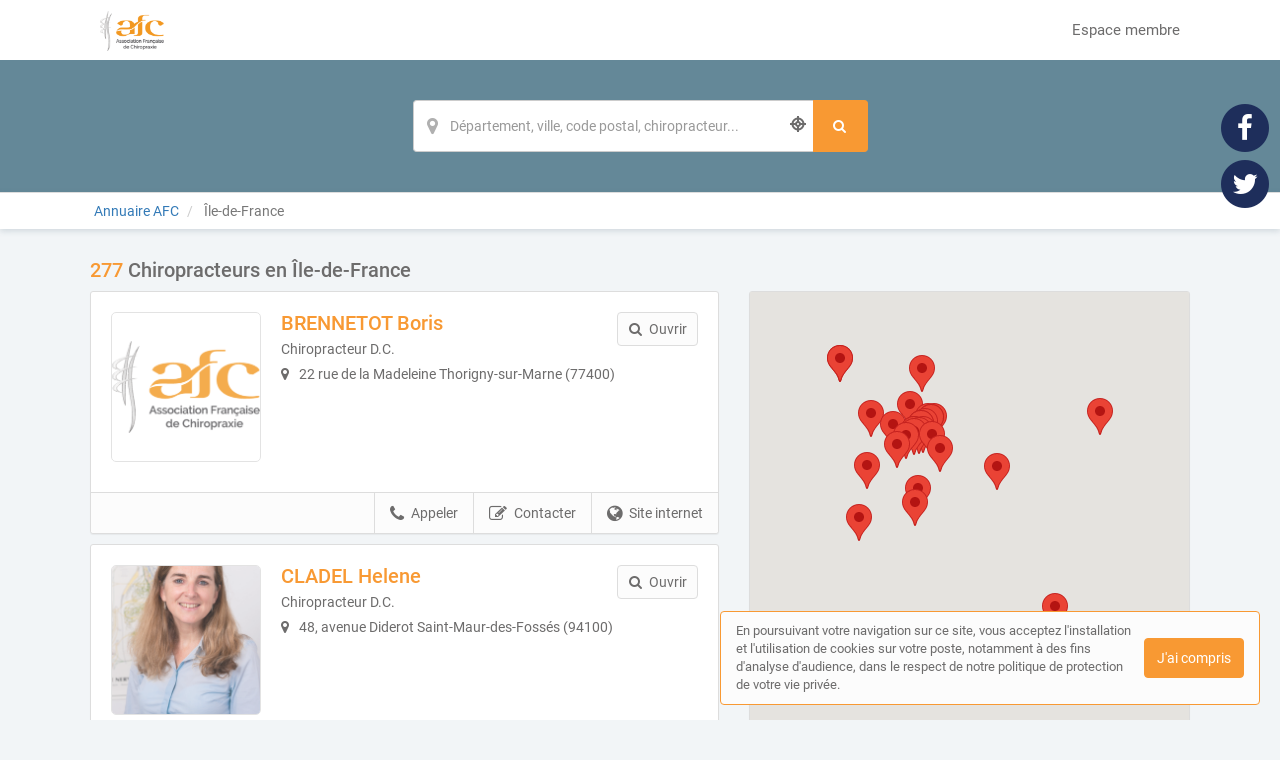

--- FILE ---
content_type: text/html; charset=utf-8
request_url: https://annuaire.chiropraxie.com/annuaire/regions/ile-de-france/page/8
body_size: 183827
content:
<!DOCTYPE html>
<html lang="fr">
<head prefix="og: http://ogp.me/ns# fb: http://ogp.me/ns/fb# business: http://ogp.me/ns/business#">
  <meta charset="utf-8">
  <meta http-equiv="X-UA-Compatible" content="IE=edge">
  <meta name="viewport" content="width=device-width, initial-scale=1, maximum-scale=1, user-scalable=no">
  <meta name="robots" content="index,follow">
  <link rel="icon" type="image/png" href="/images/web-directories/1768791603/annuaire-afc/favicon/Favicon-Annuaire.png">
  <link rel="publisher" href="https://plus.google.com/u/1/+Chiropraxie-AFC">
  
  <title>277 Chiropracteurs en Île-de-France - Page 8 | Annuaire AFC</title>
  <link rel="canonical" href="https://annuaire.chiropraxie.com/annuaire/regions/ile-de-france/page/8"/>
  <meta name="description" content="Trouvez et contactez un Chiropracteur en Île-de-France - Page 8 : présentation, prise en charge, accès au cabinet, tarifs, photos du cabinet"/>

  <link rel="stylesheet" media="screen" href="/assets/web_directory-81580b72dd3ed96cfe7a835b018b97aff13e423e981a5682e00ef88f0f79e5bd.css" />
  <style>
    ::-moz-selection { color: #fff;  background: #f89933; }
::selection      { color: #fff;  background: #f89933; }

.wd-btn.wd-btn-primary, .wd-btn.wd-btn-c1 { color: #fff !important; background-color: #f89933; border-color: #f89933 }
.wd-btn.wd-btn-c2 { color: #fff !important; background-color: #648898; border-color: #648898 }
.wd-btn.wd-btn-c3 { color: #fff !important; background-color: #5a6a72; border-color: #5a6a72 }

.searchbar .btn { background-color: #f89933; border-color: #f89933 }
.searchbar.focus .search-inputs-separator { border-left-color: #f89933 }

#topbar nav ul li a:hover, #topbar nav ul li.active a { color: #f89933 }
#topbar nav.nav-mobile ul li:hover, #topbar nav.nav-mobile ul li.active { background-color: #f89933; border-bottom-color: #f89933; }

.form-control:focus { border-color: #f89933 !important }

body.home .home-header { background-color: #648898; }

body.search-results .panel-body:hover .preview-header-btns .wd-btn { color: #fff; background-color: #f89933; border-color: #f89933 }
body.search-results .search-results-header { background-color: #648898; }
body.search-results .panel .preview .preview-header .preview-header-description h2 a { color: #f89933; }
body.search-results .panel .panel-footer ul li > *:hover { background-color: #f89933; }
body.search-results .panel .panel-footer .menu:hover { background-color: #f89933; }
body.search-results .panel .preview .preview-header .preview-header-image .preview-image:hover { border-color: #f89933; }
body.search-results .previews-container h1 .counter { color: #f89933 }

body.company-profile .company-profile-header { background-color: #648898; }
body.company-profile .company-profile-nav ul li.active:after { background-color: #f89933; }

body .default-header { background-color: #648898; }

#mobile-registration-link { background: #5a6a72; }
#mobile-registration-link:after { background-color: #9aaab2}
footer { background: #5a6a72; }

a.social-link.color-1 { color: #f89933 }
a.social-link.color-2 { color: #648898 }
a.social-link.color-3 { color: #5a6a72 }
a.social-link.color-4 { color: #1e2e5b }

.social-links-footer a.social-link .social-icon { color: #5a6a72; }

.autocomplete { border: 1px solid #f89933; }
div.autocomplete > .search-result:hover, div.autocomplete > .search-result.selected { cursor: pointer; color: #FFF; background-color: #f89933; }
div.autocomplete span.match { color: #f89933; }
div.autocomplete {
  border: 1px solid #f89933;
}
.highlight {
  color: #f89933;
  font-weight: bold;
}

#map-container .map-tooltip a.title { color: #f89933; }

.cookies-usage { border: 1px solid #f89933; }

.st0 {
  fill: #f89933 !important;
}
  </style>
  <meta name="csrf-param" content="authenticity_token" />
<meta name="csrf-token" content="oQvdVDohhpZ6dLJCI0DL1QzhtRPtWqVtz2n/hbNjv261k5H476TnrNRTG+nAl+WHn6zslHf1YODd2vF0PipNxw==" />
  <script type="text/javascript" src="https://maps.googleapis.com/maps/api/js?key=AIzaSyAm7acCoeqer18UuDpmsu_xag9oPHOr5Ig"></script>
  <script>
    (function(i,s,o,g,r,a,m){i['GoogleAnalyticsObject']=r;i[r]=i[r]||function(){
    (i[r].q=i[r].q||[]).push(arguments)},i[r].l=1*new Date();a=s.createElement(o),
    m=s.getElementsByTagName(o)[0];a.async=1;a.src=g;m.parentNode.insertBefore(a,m)
    })(window,document,'script','//www.google-analytics.com/analytics.js','ga');
    ga('create', 'UA-125938236-7', 'auto');
    ga('send', 'pageview');
  </script>
  <!-- Facebook Pixel Code -->
<script>
!function(f,b,e,v,n,t,s)
{if(f.fbq)return;n=f.fbq=function(){n.callMethod?
n.callMethod.apply(n,arguments):n.queue.push(arguments)};
if(!f._fbq)f._fbq=n;n.push=n;n.loaded=!0;n.version='2.0';
n.queue=[];t=b.createElement(e);t.async=!0;
t.src=v;s=b.getElementsByTagName(e)[0];
s.parentNode.insertBefore(t,s)}(window,document,'script',
'https://connect.facebook.net/en_US/fbevents.js');
 fbq('init', '309356289658709'); 
fbq('track', 'PageView');
</script>
<noscript>
 <img height="1" width="1" src="https://www.facebook.com/tr?id=309356289658709&ev=PageView&noscript=1"/>
</noscript>
<!-- End Facebook Pixel Code -->

<!-- Matomo -->
<script>
  var _paq = window._paq = window._paq || [];
  /* tracker methods like "setCustomDimension" should be called before "trackPageView" */
  _paq.push(['trackPageView']);
  _paq.push(['enableLinkTracking']);
  (function() {
    var u="https://mtm-mp.sbcdnsb.com/";
    _paq.push(['setTrackerUrl', u+'matomo.php']);
    _paq.push(['setSiteId', '2']);
    var d=document, g=d.createElement('script'), s=d.getElementsByTagName('script')[0];
    g.async=true; g.src=u+'matomo.js'; s.parentNode.insertBefore(g,s);
  })();
</script>
<!-- End Matomo Code -->

</head>
<body class="search-results">
  <div id="topbar" class="clearfix">
  <div class="container-wrapper">
    <div id="brand-logo" class="topbar-item topbar-item-left">
        <a href="http://chiropraxie.com" title="Site de l&#39;AFC"><img src="/images/web-directories/1768791603/annuaire-afc/logo/Mails_automatiques.png" alt="Annuaire AFC"/></a>
    </div>
    <nav class="topbar-item topbar-item-right hidden-xs">
      <ul class="clearfix">
        <li class=""><a class="" target="_blank" href="https://membre.chiropraxie.com">Espace membre</a></li>
      </ul>
    </nav>
    <nav class="nav-mobile">
      <ul class="clearfix">
        <li><a href="https://membre.chiropraxie.com">Espace membre</a></li>
      </ul>
      <div class="nav-mobile-close"><i class="fa fa-times"></i></div>
    </nav>
    <div class="topbar-item topbar-item-right nav-mobile-icon">
      <i class="fa fa-bars"></i>
    </div>
  </div>
</div>

  


<header class="search-results-header">
  <div class="container-wrapper">
    <div class="searchbar">
  <form class="clearfix" action="/annuaire/recherche" accept-charset="UTF-8" method="get"><input name="utf8" type="hidden" value="&#x2713;" />
  <div class="search-input search-input-location">
    <input type="text" name="location" value="" class="form-control" autocomplete="off" placeholder="Département, ville, code postal, chiropracteur..." aria-label="Localisation" data-ajax-url="/ajax/suggestions/location"/>
    <div class="autocomplete"></div>
    <div class="search-geolocalize-me" data-toggle="tooltip" data-placement="left" title="Chercher autour de moi"><i class="icon-target2"></i></div>
  </div>
  <button class="btn wd-btn wd-btn-primary" name="search" aria-label="Rechercher">
    <span class="search-text">Rechercher</span>
    <i class="fa fa-search fa-fw"></i>
  </button>
</form></div>
  </div>
</header>
<div class="breadcrumb-wrapper">
  <div class="container-wrapper clearfix">
    <div class="breadcrumb-container hidden-xs">
  <ol class="breadcrumb">
    <li class="">
        <a title="L&#39;annuaire des Chiropracteurs" href="https://annuaire.chiropraxie.com/">
          <span>Annuaire AFC</span>
</a>    </li>
    <li class="active">
        Île-de-France
    </li>
  </ol>
</div>
<script type="application/ld+json">
{
    "@context": "https://schema.org",
    "@type": "BreadcrumbList",
    "itemListElement":
    [
      {"@type":"ListItem","position":0,"item":{"@id":"https://annuaire.chiropraxie.com/","name":"Annuaire AFC"}},{"@type":"ListItem","position":1,"item":{"@id":"https://annuaire.chiropraxie.com/annuaire/regions/ile-de-france","name":"Île-de-France"}}
    ]
}
</script>
  </div>
</div>
<div class="container-inner">
  <section class="previews-container">
    <div class="container-wrapper">
      <div class="row">
        <div class="col-md-12">
            <h1><span class="counter">277</span> Chiropracteurs en Île-de-France</h1>
        </div>
        <div class="col-md-7">
          <div id="result-preview-824142" class="panel">
            <div class="panel-body">
              <div itemscope itemtype="https://schema.org/LocalBusiness" class="preview" data-id="824142">
                <div class="preview-header clearfix mb-10">
                  <div class="preview-header-image">
                    <div class="preview-image">
                      <a title="BRENNETOT Boris, chiropracteur à Thorigny-sur-Marne (77400)" href="/chiropracteur/seine-et-marne/thorigny-sur-marne-77400/brennetot-boris">
                        <img src="/images/web-directories/1768791603/annuaire-afc/default_company_profiles_image/medium/Logo_AFC.png" alt="BRENNETOT Boris Thorigny-sur-Marne, ">
</a>                    </div>
                  </div>
                  <div class="preview-header-description">
                    <h2 itemprop="name">
                      <a title="BRENNETOT Boris, chiropracteur à Thorigny-sur-Marne (77400)" href="/chiropracteur/seine-et-marne/thorigny-sur-marne-77400/brennetot-boris">
                        BRENNETOT Boris
</a>                    </h2>
                    <p class="mb-5">Chiropracteur D.C.</p>
                    <p class="mb-10 address">
                      <i class="fa fa-map-marker position-left"></i>
                      22 rue de la Madeleine 
                      Thorigny-sur-Marne (77400)
                    </p>
                  </div>
                  <div class="preview-header-btns">
                    <a href="/chiropracteur/seine-et-marne/thorigny-sur-marne-77400/brennetot-boris" class="btn wd-btn wd-btn-default pull-right"><i class="fa fa-search position-left"></i><span class="preview-header-btn-text">Ouvrir</span></a>
                  </div>
                </div>
              </div>
            </div>
            <div class="panel-footer">
              <ul class="clearfix">
                <li><a href="http://www.chiropracteur-77.fr" class="external-url" data-ajax-url="/ajax/page_views/events/click/website_url?company_profile_id=13983" data-ga-event="{&quot;eventCategory&quot;:&quot;Interactions sur une fiche&quot;,&quot;eventAction&quot;:&quot;Conversion - Ouverture du site internet&quot;,&quot;eventLabel&quot;:&quot;BRENNETOT Boris - 9c0f77d110fc7ec95cf9&quot;}" title="Visiter le site internet de BRENNETOT Boris, chiropracteur à Thorigny-sur-Marne (77400)" target="_blank" rel="nofollow"><i class="fa fa-globe position-left"></i>Site internet</a></li>
                <li><a href="javascript:void(0);" class="contact-company" data-toggle="modal" data-target="#contact-form-modal" data-contact-form-action="/company_profiles/13983/form_submissions" data-ga-event="{&quot;eventCategory&quot;:&quot;Interactions sur une fiche&quot;,&quot;eventAction&quot;:&quot;Conversion - Ouverture du formulaire de contact&quot;,&quot;eventLabel&quot;:&quot;BRENNETOT Boris - 9c0f77d110fc7ec95cf9&quot;}" rel="nofollow"><i class="fa fa-edit position-left"></i>Contacter</a></li>
                <li>
                  <a href="tel:0164306335" class="call" data-ga-event="{&quot;eventCategory&quot;:&quot;Interactions sur une fiche&quot;,&quot;eventAction&quot;:&quot;Conversion - Appel&quot;,&quot;eventLabel&quot;:&quot;BRENNETOT Boris - 9c0f77d110fc7ec95cf9&quot;}"><i class="fa fa-phone position-left"></i>Appeler</a>
                  <a href="javascript:void(0);" class="show-phone-number" data-ajax-url="/ajax/page_views/events/click/phone_number?company_profile_id=13983&amp;phone_number=01+64+30+63+35" data-ga-event="{&quot;eventCategory&quot;:&quot;Interactions sur une fiche&quot;,&quot;eventAction&quot;:&quot;Conversion - Affichage du numéro de téléphone&quot;,&quot;eventLabel&quot;:&quot;BRENNETOT Boris - 9c0f77d110fc7ec95cf9&quot;}" rel="nofollow"><i class="fa fa-phone position-left"></i>Appeler</a>
                  <p class="phone" style="display: none;"><i class="fa fa-phone position-left"></i>01 64 30 63 35</p>
                </li>
              </ul>
              <div class="menu"><span><i class="fa fa-bars"></i></span></div>
            </div>
          </div>
          <div id="result-preview-823985" class="panel">
            <div class="panel-body">
              <div itemscope itemtype="https://schema.org/LocalBusiness" class="preview" data-id="823985">
                <div class="preview-header clearfix mb-10">
                  <div class="preview-header-image">
                    <div class="preview-image">
                      <a title="CLADEL Helene, chiropracteur à Saint-Maur-des-Fossés (94100)" href="/chiropracteur/val-de-marne/saint-maur-des-fosses-94100/cladel-helene">
                        <img src="/images/web-directories/1768783137/annuaire-afc/company-profiles/13861/main_image/square/164758_site_photo.jpg" alt="CLADEL Helene Saint-Maur-des-Fossés, ">
</a>                    </div>
                  </div>
                  <div class="preview-header-description">
                    <h2 itemprop="name">
                      <a title="CLADEL Helene, chiropracteur à Saint-Maur-des-Fossés (94100)" href="/chiropracteur/val-de-marne/saint-maur-des-fosses-94100/cladel-helene">
                        CLADEL Helene
</a>                    </h2>
                    <p class="mb-5">Chiropracteur D.C.</p>
                    <p class="mb-10 address">
                      <i class="fa fa-map-marker position-left"></i>
                      48, avenue Diderot 
                      Saint-Maur-des-Fossés (94100)
                    </p>
                  </div>
                  <div class="preview-header-btns">
                    <a href="/chiropracteur/val-de-marne/saint-maur-des-fosses-94100/cladel-helene" class="btn wd-btn wd-btn-default pull-right"><i class="fa fa-search position-left"></i><span class="preview-header-btn-text">Ouvrir</span></a>
                  </div>
                </div>
              </div>
            </div>
            <div class="panel-footer">
              <ul class="clearfix">
                <li><a href="http://chiropratique-saint-maur.com" class="external-url" data-ajax-url="/ajax/page_views/events/click/website_url?company_profile_id=13861" data-ga-event="{&quot;eventCategory&quot;:&quot;Interactions sur une fiche&quot;,&quot;eventAction&quot;:&quot;Conversion - Ouverture du site internet&quot;,&quot;eventLabel&quot;:&quot;CLADEL Helene - 651d620c9d0c4bc62958&quot;}" title="Visiter le site internet de CLADEL Helene, chiropracteur à Saint-Maur-des-Fossés (94100)" target="_blank" rel="nofollow"><i class="fa fa-globe position-left"></i>Site internet</a></li>
                <li>
                  <a href="https://www.doctolib.fr/chiropracteur/saint-maur-des-fosses/helene-cladel" class="external-url" target="_blank" rel="nofollow" data-ajax-url="/ajax/page_views/events/click/call_to_action_url?company_profile_id=13861" data-ga-event="{&quot;eventCategory&quot;:&quot;Interactions sur une fiche&quot;,&quot;eventAction&quot;:&quot;Conversion - Ouverture du lien Prise de RDV&quot;,&quot;eventLabel&quot;:&quot;CLADEL Helene - 651d620c9d0c4bc62958&quot;}"><i class="fa fa-calendar-check-o position-left"></i>RDV en ligne</a>
                </li>
                <li><a href="javascript:void(0);" class="contact-company" data-toggle="modal" data-target="#contact-form-modal" data-contact-form-action="/company_profiles/13861/form_submissions" data-ga-event="{&quot;eventCategory&quot;:&quot;Interactions sur une fiche&quot;,&quot;eventAction&quot;:&quot;Conversion - Ouverture du formulaire de contact&quot;,&quot;eventLabel&quot;:&quot;CLADEL Helene - 651d620c9d0c4bc62958&quot;}" rel="nofollow"><i class="fa fa-edit position-left"></i>Contacter</a></li>
                <li>
                  <a href="tel:0141816107" class="call" data-ga-event="{&quot;eventCategory&quot;:&quot;Interactions sur une fiche&quot;,&quot;eventAction&quot;:&quot;Conversion - Appel&quot;,&quot;eventLabel&quot;:&quot;CLADEL Helene - 651d620c9d0c4bc62958&quot;}"><i class="fa fa-phone position-left"></i>Appeler</a>
                  <a href="javascript:void(0);" class="show-phone-number" data-ajax-url="/ajax/page_views/events/click/phone_number?company_profile_id=13861&amp;phone_number=01+41+81+61+07" data-ga-event="{&quot;eventCategory&quot;:&quot;Interactions sur une fiche&quot;,&quot;eventAction&quot;:&quot;Conversion - Affichage du numéro de téléphone&quot;,&quot;eventLabel&quot;:&quot;CLADEL Helene - 651d620c9d0c4bc62958&quot;}" rel="nofollow"><i class="fa fa-phone position-left"></i>Appeler</a>
                  <p class="phone" style="display: none;"><i class="fa fa-phone position-left"></i>01 41 81 61 07</p>
                </li>
              </ul>
              <div class="menu"><span><i class="fa fa-bars"></i></span></div>
            </div>
          </div>
          <div id="result-preview-857230" class="panel">
            <div class="panel-body">
              <div itemscope itemtype="https://schema.org/LocalBusiness" class="preview" data-id="857230">
                <div class="preview-header clearfix mb-10">
                  <div class="preview-header-image">
                    <div class="preview-image">
                      <a title="LEGAGNOUX Thierry, chiropracteur à Paris 7 (75007)" href="/chiropracteur/paris/paris-7-75007/legagnoux-thierry">
                        <img src="/images/web-directories/1768782501/annuaire-afc/company-profiles/13497/main_image/square/81507_155_site_photo.jpg" alt="LEGAGNOUX Thierry Paris 7, ">
</a>                    </div>
                  </div>
                  <div class="preview-header-description">
                    <h2 itemprop="name">
                      <a title="LEGAGNOUX Thierry, chiropracteur à Paris 7 (75007)" href="/chiropracteur/paris/paris-7-75007/legagnoux-thierry">
                        LEGAGNOUX Thierry
</a>                    </h2>
                    <p class="mb-5">Chiropracteur D.C.</p>
                    <p class="mb-10 address">
                      <i class="fa fa-map-marker position-left"></i>
                      119, rue de lUniversite 
                      Paris 7 (75007)
                    </p>
                  </div>
                  <div class="preview-header-btns">
                    <a href="/chiropracteur/paris/paris-7-75007/legagnoux-thierry" class="btn wd-btn wd-btn-default pull-right"><i class="fa fa-search position-left"></i><span class="preview-header-btn-text">Ouvrir</span></a>
                  </div>
                </div>
              </div>
            </div>
            <div class="panel-footer">
              <ul class="clearfix">
                <li><a href="http://www.chiropractic.fr" class="external-url" data-ajax-url="/ajax/page_views/events/click/website_url?company_profile_id=13497" data-ga-event="{&quot;eventCategory&quot;:&quot;Interactions sur une fiche&quot;,&quot;eventAction&quot;:&quot;Conversion - Ouverture du site internet&quot;,&quot;eventLabel&quot;:&quot;LEGAGNOUX Thierry - fd17bad37ab8294f6476&quot;}" title="Visiter le site internet de LEGAGNOUX Thierry, chiropracteur à Paris 7 (75007)" target="_blank" rel="nofollow"><i class="fa fa-globe position-left"></i>Site internet</a></li>
                <li><a href="javascript:void(0);" class="contact-company" data-toggle="modal" data-target="#contact-form-modal" data-contact-form-action="/company_profiles/13497/form_submissions" data-ga-event="{&quot;eventCategory&quot;:&quot;Interactions sur une fiche&quot;,&quot;eventAction&quot;:&quot;Conversion - Ouverture du formulaire de contact&quot;,&quot;eventLabel&quot;:&quot;LEGAGNOUX Thierry - fd17bad37ab8294f6476&quot;}" rel="nofollow"><i class="fa fa-edit position-left"></i>Contacter</a></li>
                <li>
                  <a href="tel:0145513838" class="call" data-ga-event="{&quot;eventCategory&quot;:&quot;Interactions sur une fiche&quot;,&quot;eventAction&quot;:&quot;Conversion - Appel&quot;,&quot;eventLabel&quot;:&quot;LEGAGNOUX Thierry - fd17bad37ab8294f6476&quot;}"><i class="fa fa-phone position-left"></i>Appeler</a>
                  <a href="javascript:void(0);" class="show-phone-number" data-ajax-url="/ajax/page_views/events/click/phone_number?company_profile_id=13497&amp;phone_number=01+45+51+38+38" data-ga-event="{&quot;eventCategory&quot;:&quot;Interactions sur une fiche&quot;,&quot;eventAction&quot;:&quot;Conversion - Affichage du numéro de téléphone&quot;,&quot;eventLabel&quot;:&quot;LEGAGNOUX Thierry - fd17bad37ab8294f6476&quot;}" rel="nofollow"><i class="fa fa-phone position-left"></i>Appeler</a>
                  <p class="phone" style="display: none;"><i class="fa fa-phone position-left"></i>01 45 51 38 38</p>
                </li>
              </ul>
              <div class="menu"><span><i class="fa fa-bars"></i></span></div>
            </div>
          </div>
          <div id="result-preview-823532" class="panel">
            <div class="panel-body">
              <div itemscope itemtype="https://schema.org/LocalBusiness" class="preview" data-id="823532">
                <div class="preview-header clearfix mb-10">
                  <div class="preview-header-image">
                    <div class="preview-image">
                      <a title="LAMBERT Caroline, chiropracteur à Paris 8 (75008)" href="/chiropracteur/paris/paris-8-75008/lambert-caroline">
                        <img src="/images/web-directories/1768782459/annuaire-afc/company-profiles/13496/main_image/square/81489_147_site_photo.JPG" alt="LAMBERT Caroline Paris 8, ">
</a>                    </div>
                  </div>
                  <div class="preview-header-description">
                    <h2 itemprop="name">
                      <a title="LAMBERT Caroline, chiropracteur à Paris 8 (75008)" href="/chiropracteur/paris/paris-8-75008/lambert-caroline">
                        LAMBERT Caroline
</a>                    </h2>
                    <p class="mb-5">Chiropracteur D.C.</p>
                    <p class="mb-10 address">
                      <i class="fa fa-map-marker position-left"></i>
                      76, Avenue  des Champs-Elysees 
                      Paris 8 (75008)
                    </p>
                  </div>
                  <div class="preview-header-btns">
                    <a href="/chiropracteur/paris/paris-8-75008/lambert-caroline" class="btn wd-btn wd-btn-default pull-right"><i class="fa fa-search position-left"></i><span class="preview-header-btn-text">Ouvrir</span></a>
                  </div>
                </div>
              </div>
            </div>
            <div class="panel-footer">
              <ul class="clearfix">
                <li><a href="http://www.chiropracteur-paris.fr" class="external-url" data-ajax-url="/ajax/page_views/events/click/website_url?company_profile_id=13496" data-ga-event="{&quot;eventCategory&quot;:&quot;Interactions sur une fiche&quot;,&quot;eventAction&quot;:&quot;Conversion - Ouverture du site internet&quot;,&quot;eventLabel&quot;:&quot;LAMBERT Caroline - 7a02817b914f41e279e1&quot;}" title="Visiter le site internet de LAMBERT Caroline, chiropracteur à Paris 8 (75008)" target="_blank" rel="nofollow"><i class="fa fa-globe position-left"></i>Site internet</a></li>
                <li><a href="javascript:void(0);" class="contact-company" data-toggle="modal" data-target="#contact-form-modal" data-contact-form-action="/company_profiles/13496/form_submissions" data-ga-event="{&quot;eventCategory&quot;:&quot;Interactions sur une fiche&quot;,&quot;eventAction&quot;:&quot;Conversion - Ouverture du formulaire de contact&quot;,&quot;eventLabel&quot;:&quot;LAMBERT Caroline - 7a02817b914f41e279e1&quot;}" rel="nofollow"><i class="fa fa-edit position-left"></i>Contacter</a></li>
                <li>
                  <a href="tel:0142566363" class="call" data-ga-event="{&quot;eventCategory&quot;:&quot;Interactions sur une fiche&quot;,&quot;eventAction&quot;:&quot;Conversion - Appel&quot;,&quot;eventLabel&quot;:&quot;LAMBERT Caroline - 7a02817b914f41e279e1&quot;}"><i class="fa fa-phone position-left"></i>Appeler</a>
                  <a href="javascript:void(0);" class="show-phone-number" data-ajax-url="/ajax/page_views/events/click/phone_number?company_profile_id=13496&amp;phone_number=01+42+56+63+63" data-ga-event="{&quot;eventCategory&quot;:&quot;Interactions sur une fiche&quot;,&quot;eventAction&quot;:&quot;Conversion - Affichage du numéro de téléphone&quot;,&quot;eventLabel&quot;:&quot;LAMBERT Caroline - 7a02817b914f41e279e1&quot;}" rel="nofollow"><i class="fa fa-phone position-left"></i>Appeler</a>
                  <p class="phone" style="display: none;"><i class="fa fa-phone position-left"></i>01 42 56 63 63</p>
                </li>
              </ul>
              <div class="menu"><span><i class="fa fa-bars"></i></span></div>
            </div>
          </div>
          <div id="result-preview-823531" class="panel">
            <div class="panel-body">
              <div itemscope itemtype="https://schema.org/LocalBusiness" class="preview" data-id="823531">
                <div class="preview-header clearfix mb-10">
                  <div class="preview-header-image">
                    <div class="preview-image">
                      <a title="KLINGELSCHMITT Vincent, chiropracteur à Paris 13 (75013)" href="/chiropracteur/paris/paris-13-75013/klingelschmitt-vincent">
                        <img src="/images/web-directories/1768782439/annuaire-afc/company-profiles/13495/main_image/square/81486_141_site_photo.JPG" alt="KLINGELSCHMITT Vincent Paris 13, ">
</a>                    </div>
                  </div>
                  <div class="preview-header-description">
                    <h2 itemprop="name">
                      <a title="KLINGELSCHMITT Vincent, chiropracteur à Paris 13 (75013)" href="/chiropracteur/paris/paris-13-75013/klingelschmitt-vincent">
                        KLINGELSCHMITT Vincent
</a>                    </h2>
                    <p class="mb-5">Chiropracteur D.C.</p>
                    <p class="mb-10 address">
                      <i class="fa fa-map-marker position-left"></i>
                      9, rue Toussaint Ferron 
                      Paris 13 (75013)
                    </p>
                  </div>
                  <div class="preview-header-btns">
                    <a href="/chiropracteur/paris/paris-13-75013/klingelschmitt-vincent" class="btn wd-btn wd-btn-default pull-right"><i class="fa fa-search position-left"></i><span class="preview-header-btn-text">Ouvrir</span></a>
                  </div>
                </div>
              </div>
            </div>
            <div class="panel-footer">
              <ul class="clearfix">
                <li><a href="https://www.chiropraticien-paris13.fr" class="external-url" data-ajax-url="/ajax/page_views/events/click/website_url?company_profile_id=13495" data-ga-event="{&quot;eventCategory&quot;:&quot;Interactions sur une fiche&quot;,&quot;eventAction&quot;:&quot;Conversion - Ouverture du site internet&quot;,&quot;eventLabel&quot;:&quot;KLINGELSCHMITT Vincent - c3b122cdf994fdb552ed&quot;}" title="Visiter le site internet de KLINGELSCHMITT Vincent, chiropracteur à Paris 13 (75013)" target="_blank" rel="nofollow"><i class="fa fa-globe position-left"></i>Site internet</a></li>
                <li><a href="javascript:void(0);" class="contact-company" data-toggle="modal" data-target="#contact-form-modal" data-contact-form-action="/company_profiles/13495/form_submissions" data-ga-event="{&quot;eventCategory&quot;:&quot;Interactions sur une fiche&quot;,&quot;eventAction&quot;:&quot;Conversion - Ouverture du formulaire de contact&quot;,&quot;eventLabel&quot;:&quot;KLINGELSCHMITT Vincent - c3b122cdf994fdb552ed&quot;}" rel="nofollow"><i class="fa fa-edit position-left"></i>Contacter</a></li>
                <li>
                  <a href="tel:0145883479" class="call" data-ga-event="{&quot;eventCategory&quot;:&quot;Interactions sur une fiche&quot;,&quot;eventAction&quot;:&quot;Conversion - Appel&quot;,&quot;eventLabel&quot;:&quot;KLINGELSCHMITT Vincent - c3b122cdf994fdb552ed&quot;}"><i class="fa fa-phone position-left"></i>Appeler</a>
                  <a href="javascript:void(0);" class="show-phone-number" data-ajax-url="/ajax/page_views/events/click/phone_number?company_profile_id=13495&amp;phone_number=01+45+88+34+79" data-ga-event="{&quot;eventCategory&quot;:&quot;Interactions sur une fiche&quot;,&quot;eventAction&quot;:&quot;Conversion - Affichage du numéro de téléphone&quot;,&quot;eventLabel&quot;:&quot;KLINGELSCHMITT Vincent - c3b122cdf994fdb552ed&quot;}" rel="nofollow"><i class="fa fa-phone position-left"></i>Appeler</a>
                  <p class="phone" style="display: none;"><i class="fa fa-phone position-left"></i>01 45 88 34 79</p>
                </li>
              </ul>
              <div class="menu"><span><i class="fa fa-bars"></i></span></div>
            </div>
          </div>
          <div id="result-preview-846204" class="panel">
            <div class="panel-body">
              <div itemscope itemtype="https://schema.org/LocalBusiness" class="preview" data-id="846204">
                <div class="preview-header clearfix mb-10">
                  <div class="preview-header-image">
                    <div class="preview-image">
                      <a title="VIOLEAU Emeline, chiropracteur à Antony (92160)" href="/chiropracteur/hauts-de-seine/antony-92160/violeau-emeline">
                        <img src="/images/web-directories/1768783152/annuaire-afc/company-profiles/13380/main_image/square/81843_389_site_photo.JPG" alt="VIOLEAU Emeline Antony, ">
</a>                    </div>
                  </div>
                  <div class="preview-header-description">
                    <h2 itemprop="name">
                      <a title="VIOLEAU Emeline, chiropracteur à Antony (92160)" href="/chiropracteur/hauts-de-seine/antony-92160/violeau-emeline">
                        VIOLEAU Emeline
</a>                    </h2>
                    <p class="mb-5">Chiropracteur D.C.</p>
                    <p class="mb-10 address">
                      <i class="fa fa-map-marker position-left"></i>
                      17, rue de lEglise 
                      Antony (92160)
                    </p>
                  </div>
                  <div class="preview-header-btns">
                    <a href="/chiropracteur/hauts-de-seine/antony-92160/violeau-emeline" class="btn wd-btn wd-btn-default pull-right"><i class="fa fa-search position-left"></i><span class="preview-header-btn-text">Ouvrir</span></a>
                  </div>
                </div>
              </div>
            </div>
            <div class="panel-footer">
              <ul class="clearfix">
                <li><a href="https://www.violeau-chiropracteur-92.fr/" class="external-url" data-ajax-url="/ajax/page_views/events/click/website_url?company_profile_id=13380" data-ga-event="{&quot;eventCategory&quot;:&quot;Interactions sur une fiche&quot;,&quot;eventAction&quot;:&quot;Conversion - Ouverture du site internet&quot;,&quot;eventLabel&quot;:&quot;VIOLEAU Emeline - 271fb7ac5590cfb1b90a&quot;}" title="Visiter le site internet de VIOLEAU Emeline, chiropracteur à Antony (92160)" target="_blank" rel="nofollow"><i class="fa fa-globe position-left"></i>Site internet</a></li>
                <li>
                  <a href="https://www.doctolib.fr/chiropracteur/antony/emeline-violeau" class="external-url" target="_blank" rel="nofollow" data-ajax-url="/ajax/page_views/events/click/call_to_action_url?company_profile_id=13380" data-ga-event="{&quot;eventCategory&quot;:&quot;Interactions sur une fiche&quot;,&quot;eventAction&quot;:&quot;Conversion - Ouverture du lien Prise de RDV&quot;,&quot;eventLabel&quot;:&quot;VIOLEAU Emeline - 271fb7ac5590cfb1b90a&quot;}"><i class="fa fa-calendar-check-o position-left"></i>RDV en ligne</a>
                </li>
                <li><a href="javascript:void(0);" class="contact-company" data-toggle="modal" data-target="#contact-form-modal" data-contact-form-action="/company_profiles/13380/form_submissions" data-ga-event="{&quot;eventCategory&quot;:&quot;Interactions sur une fiche&quot;,&quot;eventAction&quot;:&quot;Conversion - Ouverture du formulaire de contact&quot;,&quot;eventLabel&quot;:&quot;VIOLEAU Emeline - 271fb7ac5590cfb1b90a&quot;}" rel="nofollow"><i class="fa fa-edit position-left"></i>Contacter</a></li>
                <li>
                  <a href="tel:0684076736" class="call" data-ga-event="{&quot;eventCategory&quot;:&quot;Interactions sur une fiche&quot;,&quot;eventAction&quot;:&quot;Conversion - Appel&quot;,&quot;eventLabel&quot;:&quot;VIOLEAU Emeline - 271fb7ac5590cfb1b90a&quot;}"><i class="fa fa-phone position-left"></i>Appeler</a>
                  <a href="javascript:void(0);" class="show-phone-number" data-ajax-url="/ajax/page_views/events/click/phone_number?company_profile_id=13380&amp;phone_number=06+84+07+67+36" data-ga-event="{&quot;eventCategory&quot;:&quot;Interactions sur une fiche&quot;,&quot;eventAction&quot;:&quot;Conversion - Affichage du numéro de téléphone&quot;,&quot;eventLabel&quot;:&quot;VIOLEAU Emeline - 271fb7ac5590cfb1b90a&quot;}" rel="nofollow"><i class="fa fa-phone position-left"></i>Appeler</a>
                  <p class="phone" style="display: none;"><i class="fa fa-phone position-left"></i>06 84 07 67 36</p>
                </li>
              </ul>
              <div class="menu"><span><i class="fa fa-bars"></i></span></div>
            </div>
          </div>
          <div id="result-preview-822917" class="panel">
            <div class="panel-body">
              <div itemscope itemtype="https://schema.org/LocalBusiness" class="preview" data-id="822917">
                <div class="preview-header clearfix mb-10">
                  <div class="preview-header-image">
                    <div class="preview-image">
                      <a title="ALEMI Denis, chiropracteur à Paris 16 (75016)" href="/chiropracteur/paris/paris-16-75016/alemi-denis">
                        <img src="/images/web-directories/1768791603/annuaire-afc/default_company_profiles_image/medium/Logo_AFC.png" alt="ALEMI Denis Paris 16, ">
</a>                    </div>
                  </div>
                  <div class="preview-header-description">
                    <h2 itemprop="name">
                      <a title="ALEMI Denis, chiropracteur à Paris 16 (75016)" href="/chiropracteur/paris/paris-16-75016/alemi-denis">
                        ALEMI Denis
</a>                    </h2>
                    <p class="mb-5">Chiropracteur D.C.</p>
                    <p class="mb-10 address">
                      <i class="fa fa-map-marker position-left"></i>
                      11, Avenue Fremiet 
                      Paris 16 (75016)
                    </p>
                  </div>
                  <div class="preview-header-btns">
                    <a href="/chiropracteur/paris/paris-16-75016/alemi-denis" class="btn wd-btn wd-btn-default pull-right"><i class="fa fa-search position-left"></i><span class="preview-header-btn-text">Ouvrir</span></a>
                  </div>
                </div>
              </div>
            </div>
            <div class="panel-footer">
              <ul class="clearfix">
                <li><a href="https://paris-chiropratique.com" class="external-url" data-ajax-url="/ajax/page_views/events/click/website_url?company_profile_id=13062" data-ga-event="{&quot;eventCategory&quot;:&quot;Interactions sur une fiche&quot;,&quot;eventAction&quot;:&quot;Conversion - Ouverture du site internet&quot;,&quot;eventLabel&quot;:&quot;ALEMI Denis - 62810e22d389bf85dcbf&quot;}" title="Visiter le site internet de ALEMI Denis, chiropracteur à Paris 16 (75016)" target="_blank" rel="nofollow"><i class="fa fa-globe position-left"></i>Site internet</a></li>
                <li>
                  <a href="https://www.doctolib.fr/chiropracteur/paris/denis-alemi" class="external-url" target="_blank" rel="nofollow" data-ajax-url="/ajax/page_views/events/click/call_to_action_url?company_profile_id=13062" data-ga-event="{&quot;eventCategory&quot;:&quot;Interactions sur une fiche&quot;,&quot;eventAction&quot;:&quot;Conversion - Ouverture du lien Prise de RDV&quot;,&quot;eventLabel&quot;:&quot;ALEMI Denis - 62810e22d389bf85dcbf&quot;}"><i class="fa fa-calendar-check-o position-left"></i>RDV en ligne</a>
                </li>
                <li><a href="javascript:void(0);" class="contact-company" data-toggle="modal" data-target="#contact-form-modal" data-contact-form-action="/company_profiles/13062/form_submissions" data-ga-event="{&quot;eventCategory&quot;:&quot;Interactions sur une fiche&quot;,&quot;eventAction&quot;:&quot;Conversion - Ouverture du formulaire de contact&quot;,&quot;eventLabel&quot;:&quot;ALEMI Denis - 62810e22d389bf85dcbf&quot;}" rel="nofollow"><i class="fa fa-edit position-left"></i>Contacter</a></li>
                <li>
                  <a href="tel:0147070260" class="call" data-ga-event="{&quot;eventCategory&quot;:&quot;Interactions sur une fiche&quot;,&quot;eventAction&quot;:&quot;Conversion - Appel&quot;,&quot;eventLabel&quot;:&quot;ALEMI Denis - 62810e22d389bf85dcbf&quot;}"><i class="fa fa-phone position-left"></i>Appeler</a>
                  <a href="javascript:void(0);" class="show-phone-number" data-ajax-url="/ajax/page_views/events/click/phone_number?company_profile_id=13062&amp;phone_number=01+47+07+02+60" data-ga-event="{&quot;eventCategory&quot;:&quot;Interactions sur une fiche&quot;,&quot;eventAction&quot;:&quot;Conversion - Affichage du numéro de téléphone&quot;,&quot;eventLabel&quot;:&quot;ALEMI Denis - 62810e22d389bf85dcbf&quot;}" rel="nofollow"><i class="fa fa-phone position-left"></i>Appeler</a>
                  <p class="phone" style="display: none;"><i class="fa fa-phone position-left"></i>01 47 07 02 60</p>
                </li>
              </ul>
              <div class="menu"><span><i class="fa fa-bars"></i></span></div>
            </div>
          </div>
          <div id="result-preview-826736" class="panel">
            <div class="panel-body">
              <div itemscope itemtype="https://schema.org/LocalBusiness" class="preview" data-id="826736">
                <div class="preview-header clearfix mb-10">
                  <div class="preview-header-image">
                    <div class="preview-image">
                      <a title="MORISSON Damien, chiropracteur à Gif-sur-Yvette (91190)" href="/chiropracteur/essonne/gif-sur-yvette-91190/morisson-damien">
                        <img src="/images/web-directories/1768784171/annuaire-afc/company-profiles/13002/main_image/square/82221_990_site_photo.PNG" alt="MORISSON Damien Gif-sur-Yvette, ">
</a>                    </div>
                  </div>
                  <div class="preview-header-description">
                    <h2 itemprop="name">
                      <a title="MORISSON Damien, chiropracteur à Gif-sur-Yvette (91190)" href="/chiropracteur/essonne/gif-sur-yvette-91190/morisson-damien">
                        MORISSON Damien
</a>                    </h2>
                    <p class="mb-5">Chiropracteur D.C.</p>
                    <p class="mb-10 address">
                      <i class="fa fa-map-marker position-left"></i>
                      5B RUE ALPHONSE PECARD 
                      Gif-sur-Yvette (91190)
                    </p>
                  </div>
                  <div class="preview-header-btns">
                    <a href="/chiropracteur/essonne/gif-sur-yvette-91190/morisson-damien" class="btn wd-btn wd-btn-default pull-right"><i class="fa fa-search position-left"></i><span class="preview-header-btn-text">Ouvrir</span></a>
                  </div>
                </div>
              </div>
            </div>
            <div class="panel-footer">
              <ul class="clearfix">
                <li><a href="http://www.chiropracteur-91.fr/" class="external-url" data-ajax-url="/ajax/page_views/events/click/website_url?company_profile_id=13002" data-ga-event="{&quot;eventCategory&quot;:&quot;Interactions sur une fiche&quot;,&quot;eventAction&quot;:&quot;Conversion - Ouverture du site internet&quot;,&quot;eventLabel&quot;:&quot;MORISSON Damien - e266e2209233496c0d15&quot;}" title="Visiter le site internet de MORISSON Damien, chiropracteur à Gif-sur-Yvette (91190)" target="_blank" rel="nofollow"><i class="fa fa-globe position-left"></i>Site internet</a></li>
                <li><a href="javascript:void(0);" class="contact-company" data-toggle="modal" data-target="#contact-form-modal" data-contact-form-action="/company_profiles/13002/form_submissions" data-ga-event="{&quot;eventCategory&quot;:&quot;Interactions sur une fiche&quot;,&quot;eventAction&quot;:&quot;Conversion - Ouverture du formulaire de contact&quot;,&quot;eventLabel&quot;:&quot;MORISSON Damien - e266e2209233496c0d15&quot;}" rel="nofollow"><i class="fa fa-edit position-left"></i>Contacter</a></li>
                <li>
                  <a href="tel:01.60.13.95.52" class="call" data-ga-event="{&quot;eventCategory&quot;:&quot;Interactions sur une fiche&quot;,&quot;eventAction&quot;:&quot;Conversion - Appel&quot;,&quot;eventLabel&quot;:&quot;MORISSON Damien - e266e2209233496c0d15&quot;}"><i class="fa fa-phone position-left"></i>Appeler</a>
                  <a href="javascript:void(0);" class="show-phone-number" data-ajax-url="/ajax/page_views/events/click/phone_number?company_profile_id=13002&amp;phone_number=01+60+13+95+52" data-ga-event="{&quot;eventCategory&quot;:&quot;Interactions sur une fiche&quot;,&quot;eventAction&quot;:&quot;Conversion - Affichage du numéro de téléphone&quot;,&quot;eventLabel&quot;:&quot;MORISSON Damien - e266e2209233496c0d15&quot;}" rel="nofollow"><i class="fa fa-phone position-left"></i>Appeler</a>
                  <p class="phone" style="display: none;"><i class="fa fa-phone position-left"></i>01 60 13 95 52</p>
                </li>
              </ul>
              <div class="menu"><span><i class="fa fa-bars"></i></span></div>
            </div>
          </div>
          <div id="result-preview-822773" class="panel">
            <div class="panel-body">
              <div itemscope itemtype="https://schema.org/LocalBusiness" class="preview" data-id="822773">
                <div class="preview-header clearfix mb-10">
                  <div class="preview-header-image">
                    <div class="preview-image">
                      <a title="MATHIEU Romain, chiropracteur à Conflans-Sainte-Honorine (78700)" href="/chiropracteur/yvelines/conflans-sainte-honorine-78700/mathieu-romain">
                        <img src="/images/web-directories/1768791603/annuaire-afc/default_company_profiles_image/medium/Logo_AFC.png" alt="MATHIEU Romain Conflans-Sainte-Honorine, ">
</a>                    </div>
                  </div>
                  <div class="preview-header-description">
                    <h2 itemprop="name">
                      <a title="MATHIEU Romain, chiropracteur à Conflans-Sainte-Honorine (78700)" href="/chiropracteur/yvelines/conflans-sainte-honorine-78700/mathieu-romain">
                        MATHIEU Romain
</a>                    </h2>
                    <p class="mb-5">Chiropracteur D.C.</p>
                    <p class="mb-10 address">
                      <i class="fa fa-map-marker position-left"></i>
                      14, Quai Eugene Le Corre 
                      Conflans-Sainte-Honorine (78700)
                    </p>
                  </div>
                  <div class="preview-header-btns">
                    <a href="/chiropracteur/yvelines/conflans-sainte-honorine-78700/mathieu-romain" class="btn wd-btn wd-btn-default pull-right"><i class="fa fa-search position-left"></i><span class="preview-header-btn-text">Ouvrir</span></a>
                  </div>
                </div>
              </div>
            </div>
            <div class="panel-footer">
              <ul class="clearfix">
                <li><a href="http://www.chiropracteurs-conflans.fr" class="external-url" data-ajax-url="/ajax/page_views/events/click/website_url?company_profile_id=12959" data-ga-event="{&quot;eventCategory&quot;:&quot;Interactions sur une fiche&quot;,&quot;eventAction&quot;:&quot;Conversion - Ouverture du site internet&quot;,&quot;eventLabel&quot;:&quot;MATHIEU Romain - 2eea8496d906a6330d4e&quot;}" title="Visiter le site internet de MATHIEU Romain, chiropracteur à Conflans-Sainte-Honorine (78700)" target="_blank" rel="nofollow"><i class="fa fa-globe position-left"></i>Site internet</a></li>
                <li><a href="javascript:void(0);" class="contact-company" data-toggle="modal" data-target="#contact-form-modal" data-contact-form-action="/company_profiles/12959/form_submissions" data-ga-event="{&quot;eventCategory&quot;:&quot;Interactions sur une fiche&quot;,&quot;eventAction&quot;:&quot;Conversion - Ouverture du formulaire de contact&quot;,&quot;eventLabel&quot;:&quot;MATHIEU Romain - 2eea8496d906a6330d4e&quot;}" rel="nofollow"><i class="fa fa-edit position-left"></i>Contacter</a></li>
                <li>
                  <a href="tel:0139195427" class="call" data-ga-event="{&quot;eventCategory&quot;:&quot;Interactions sur une fiche&quot;,&quot;eventAction&quot;:&quot;Conversion - Appel&quot;,&quot;eventLabel&quot;:&quot;MATHIEU Romain - 2eea8496d906a6330d4e&quot;}"><i class="fa fa-phone position-left"></i>Appeler</a>
                  <a href="javascript:void(0);" class="show-phone-number" data-ajax-url="/ajax/page_views/events/click/phone_number?company_profile_id=12959&amp;phone_number=01+39+19+54+27" data-ga-event="{&quot;eventCategory&quot;:&quot;Interactions sur une fiche&quot;,&quot;eventAction&quot;:&quot;Conversion - Affichage du numéro de téléphone&quot;,&quot;eventLabel&quot;:&quot;MATHIEU Romain - 2eea8496d906a6330d4e&quot;}" rel="nofollow"><i class="fa fa-phone position-left"></i>Appeler</a>
                  <p class="phone" style="display: none;"><i class="fa fa-phone position-left"></i>01 39 19 54 27</p>
                </li>
              </ul>
              <div class="menu"><span><i class="fa fa-bars"></i></span></div>
            </div>
          </div>
          <div id="result-preview-856578" class="panel">
            <div class="panel-body">
              <div itemscope itemtype="https://schema.org/LocalBusiness" class="preview" data-id="856578">
                <div class="preview-header clearfix mb-10">
                  <div class="preview-header-image">
                    <div class="preview-image">
                      <a title="BERARD Francois, chiropracteur à Paris 8 (75008)" href="/chiropracteur/paris/paris-8-75008/berard-francois">
                        <img src="/images/web-directories/1768781918/annuaire-afc/company-profiles/12931/main_image/square/150800_site_photo.jpeg" alt="BERARD Francois Paris 8, ">
</a>                    </div>
                  </div>
                  <div class="preview-header-description">
                    <h2 itemprop="name">
                      <a title="BERARD Francois, chiropracteur à Paris 8 (75008)" href="/chiropracteur/paris/paris-8-75008/berard-francois">
                        BERARD Francois
</a>                    </h2>
                    <p class="mb-5">Chiropracteur D.C.</p>
                    <p class="mb-10 address">
                      <i class="fa fa-map-marker position-left"></i>
                      76, Av. des Champs-Elysees Escalier B,3eme etage,bureau 329
                      Paris 8 (75008)
                    </p>
                  </div>
                  <div class="preview-header-btns">
                    <a href="/chiropracteur/paris/paris-8-75008/berard-francois" class="btn wd-btn wd-btn-default pull-right"><i class="fa fa-search position-left"></i><span class="preview-header-btn-text">Ouvrir</span></a>
                  </div>
                </div>
              </div>
            </div>
            <div class="panel-footer">
              <ul class="clearfix">
                <li><a href="https://www.doctolib.fr/chiropracteur/paris/francois-berard" class="external-url" data-ajax-url="/ajax/page_views/events/click/website_url?company_profile_id=12931" data-ga-event="{&quot;eventCategory&quot;:&quot;Interactions sur une fiche&quot;,&quot;eventAction&quot;:&quot;Conversion - Ouverture du site internet&quot;,&quot;eventLabel&quot;:&quot;BERARD Francois - a41045d1ae6862222747&quot;}" title="Visiter le site internet de BERARD Francois, chiropracteur à Paris 8 (75008)" target="_blank" rel="nofollow"><i class="fa fa-globe position-left"></i>Site internet</a></li>
                <li>
                  <a href="https://www.doctolib.fr/chiropracteur/paris/francois-berard" class="external-url" target="_blank" rel="nofollow" data-ajax-url="/ajax/page_views/events/click/call_to_action_url?company_profile_id=12931" data-ga-event="{&quot;eventCategory&quot;:&quot;Interactions sur une fiche&quot;,&quot;eventAction&quot;:&quot;Conversion - Ouverture du lien Prise de RDV&quot;,&quot;eventLabel&quot;:&quot;BERARD Francois - a41045d1ae6862222747&quot;}"><i class="fa fa-calendar-check-o position-left"></i>RDV en ligne</a>
                </li>
                <li><a href="javascript:void(0);" class="contact-company" data-toggle="modal" data-target="#contact-form-modal" data-contact-form-action="/company_profiles/12931/form_submissions" data-ga-event="{&quot;eventCategory&quot;:&quot;Interactions sur une fiche&quot;,&quot;eventAction&quot;:&quot;Conversion - Ouverture du formulaire de contact&quot;,&quot;eventLabel&quot;:&quot;BERARD Francois - a41045d1ae6862222747&quot;}" rel="nofollow"><i class="fa fa-edit position-left"></i>Contacter</a></li>
                <li>
                  <a href="tel:0142560657" class="call" data-ga-event="{&quot;eventCategory&quot;:&quot;Interactions sur une fiche&quot;,&quot;eventAction&quot;:&quot;Conversion - Appel&quot;,&quot;eventLabel&quot;:&quot;BERARD Francois - a41045d1ae6862222747&quot;}"><i class="fa fa-phone position-left"></i>Appeler</a>
                  <a href="javascript:void(0);" class="show-phone-number" data-ajax-url="/ajax/page_views/events/click/phone_number?company_profile_id=12931&amp;phone_number=01+42+56+06+57" data-ga-event="{&quot;eventCategory&quot;:&quot;Interactions sur une fiche&quot;,&quot;eventAction&quot;:&quot;Conversion - Affichage du numéro de téléphone&quot;,&quot;eventLabel&quot;:&quot;BERARD Francois - a41045d1ae6862222747&quot;}" rel="nofollow"><i class="fa fa-phone position-left"></i>Appeler</a>
                  <p class="phone" style="display: none;"><i class="fa fa-phone position-left"></i>01 42 56 06 57</p>
                </li>
              </ul>
              <div class="menu"><span><i class="fa fa-bars"></i></span></div>
            </div>
          </div>
          <div id="result-preview-822737" class="panel">
            <div class="panel-body">
              <div itemscope itemtype="https://schema.org/LocalBusiness" class="preview" data-id="822737">
                <div class="preview-header clearfix mb-10">
                  <div class="preview-header-image">
                    <div class="preview-image">
                      <a title="BARTELMANN Mupia, chiropracteur à Paris 17 (75017)" href="/chiropracteur/paris/paris-17-75017/bartelmann-mupia">
                        <img src="/images/web-directories/1768791603/annuaire-afc/default_company_profiles_image/medium/Logo_AFC.png" alt="BARTELMANN Mupia Paris 17, ">
</a>                    </div>
                  </div>
                  <div class="preview-header-description">
                    <h2 itemprop="name">
                      <a title="BARTELMANN Mupia, chiropracteur à Paris 17 (75017)" href="/chiropracteur/paris/paris-17-75017/bartelmann-mupia">
                        BARTELMANN Mupia
</a>                    </h2>
                    <p class="mb-5">Chiropracteur D.C.</p>
                    <p class="mb-10 address">
                      <i class="fa fa-map-marker position-left"></i>
                      26, rue Darcet 
                      Paris 17 (75017)
                    </p>
                  </div>
                  <div class="preview-header-btns">
                    <a href="/chiropracteur/paris/paris-17-75017/bartelmann-mupia" class="btn wd-btn wd-btn-default pull-right"><i class="fa fa-search position-left"></i><span class="preview-header-btn-text">Ouvrir</span></a>
                  </div>
                </div>
              </div>
            </div>
            <div class="panel-footer">
              <ul class="clearfix">
                <li><a href="http://Www.chiropratique-paris.net" class="external-url" data-ajax-url="/ajax/page_views/events/click/website_url?company_profile_id=12927" data-ga-event="{&quot;eventCategory&quot;:&quot;Interactions sur une fiche&quot;,&quot;eventAction&quot;:&quot;Conversion - Ouverture du site internet&quot;,&quot;eventLabel&quot;:&quot;BARTELMANN Mupia - d32b7c89bbdeeacd05e1&quot;}" title="Visiter le site internet de BARTELMANN Mupia, chiropracteur à Paris 17 (75017)" target="_blank" rel="nofollow"><i class="fa fa-globe position-left"></i>Site internet</a></li>
                <li><a href="javascript:void(0);" class="contact-company" data-toggle="modal" data-target="#contact-form-modal" data-contact-form-action="/company_profiles/12927/form_submissions" data-ga-event="{&quot;eventCategory&quot;:&quot;Interactions sur une fiche&quot;,&quot;eventAction&quot;:&quot;Conversion - Ouverture du formulaire de contact&quot;,&quot;eventLabel&quot;:&quot;BARTELMANN Mupia - d32b7c89bbdeeacd05e1&quot;}" rel="nofollow"><i class="fa fa-edit position-left"></i>Contacter</a></li>
                <li>
                  <a href="tel:0610290949" class="call" data-ga-event="{&quot;eventCategory&quot;:&quot;Interactions sur une fiche&quot;,&quot;eventAction&quot;:&quot;Conversion - Appel&quot;,&quot;eventLabel&quot;:&quot;BARTELMANN Mupia - d32b7c89bbdeeacd05e1&quot;}"><i class="fa fa-phone position-left"></i>Appeler</a>
                  <a href="javascript:void(0);" class="show-phone-number" data-ajax-url="/ajax/page_views/events/click/phone_number?company_profile_id=12927&amp;phone_number=06+10+29+09+49" data-ga-event="{&quot;eventCategory&quot;:&quot;Interactions sur une fiche&quot;,&quot;eventAction&quot;:&quot;Conversion - Affichage du numéro de téléphone&quot;,&quot;eventLabel&quot;:&quot;BARTELMANN Mupia - d32b7c89bbdeeacd05e1&quot;}" rel="nofollow"><i class="fa fa-phone position-left"></i>Appeler</a>
                  <p class="phone" style="display: none;"><i class="fa fa-phone position-left"></i>06 10 29 09 49</p>
                </li>
              </ul>
              <div class="menu"><span><i class="fa fa-bars"></i></span></div>
            </div>
          </div>
          <div id="result-preview-822713" class="panel">
            <div class="panel-body">
              <div itemscope itemtype="https://schema.org/LocalBusiness" class="preview" data-id="822713">
                <div class="preview-header clearfix mb-10">
                  <div class="preview-header-image">
                    <div class="preview-image">
                      <a title="DUCHESNE Fanny, chiropracteur à Paris 18 (75018)" href="/chiropracteur/paris/paris-18-75018/duchesne-fanny">
                        <img src="/images/web-directories/1768791603/annuaire-afc/default_company_profiles_image/medium/Logo_AFC.png" alt="DUCHESNE Fanny Paris 18, ">
</a>                    </div>
                  </div>
                  <div class="preview-header-description">
                    <h2 itemprop="name">
                      <a title="DUCHESNE Fanny, chiropracteur à Paris 18 (75018)" href="/chiropracteur/paris/paris-18-75018/duchesne-fanny">
                        DUCHESNE Fanny
</a>                    </h2>
                    <p class="mb-5">Chiropracteur D.C.</p>
                    <p class="mb-10 address">
                      <i class="fa fa-map-marker position-left"></i>
                      4, rue la vieuville 
                      Paris 18 (75018)
                    </p>
                  </div>
                  <div class="preview-header-btns">
                    <a href="/chiropracteur/paris/paris-18-75018/duchesne-fanny" class="btn wd-btn wd-btn-default pull-right"><i class="fa fa-search position-left"></i><span class="preview-header-btn-text">Ouvrir</span></a>
                  </div>
                </div>
              </div>
            </div>
            <div class="panel-footer">
              <ul class="clearfix">
                <li><a href="http://www.chiropratique-a-paris.fr" class="external-url" data-ajax-url="/ajax/page_views/events/click/website_url?company_profile_id=12908" data-ga-event="{&quot;eventCategory&quot;:&quot;Interactions sur une fiche&quot;,&quot;eventAction&quot;:&quot;Conversion - Ouverture du site internet&quot;,&quot;eventLabel&quot;:&quot;DUCHESNE Fanny - aa8f793e88c17764685a&quot;}" title="Visiter le site internet de DUCHESNE Fanny, chiropracteur à Paris 18 (75018)" target="_blank" rel="nofollow"><i class="fa fa-globe position-left"></i>Site internet</a></li>
                <li><a href="javascript:void(0);" class="contact-company" data-toggle="modal" data-target="#contact-form-modal" data-contact-form-action="/company_profiles/12908/form_submissions" data-ga-event="{&quot;eventCategory&quot;:&quot;Interactions sur une fiche&quot;,&quot;eventAction&quot;:&quot;Conversion - Ouverture du formulaire de contact&quot;,&quot;eventLabel&quot;:&quot;DUCHESNE Fanny - aa8f793e88c17764685a&quot;}" rel="nofollow"><i class="fa fa-edit position-left"></i>Contacter</a></li>
                <li>
                  <a href="tel:0153284436" class="call" data-ga-event="{&quot;eventCategory&quot;:&quot;Interactions sur une fiche&quot;,&quot;eventAction&quot;:&quot;Conversion - Appel&quot;,&quot;eventLabel&quot;:&quot;DUCHESNE Fanny - aa8f793e88c17764685a&quot;}"><i class="fa fa-phone position-left"></i>Appeler</a>
                  <a href="javascript:void(0);" class="show-phone-number" data-ajax-url="/ajax/page_views/events/click/phone_number?company_profile_id=12908&amp;phone_number=01+53+28+44+36" data-ga-event="{&quot;eventCategory&quot;:&quot;Interactions sur une fiche&quot;,&quot;eventAction&quot;:&quot;Conversion - Affichage du numéro de téléphone&quot;,&quot;eventLabel&quot;:&quot;DUCHESNE Fanny - aa8f793e88c17764685a&quot;}" rel="nofollow"><i class="fa fa-phone position-left"></i>Appeler</a>
                  <p class="phone" style="display: none;"><i class="fa fa-phone position-left"></i>01 53 28 44 36</p>
                </li>
              </ul>
              <div class="menu"><span><i class="fa fa-bars"></i></span></div>
            </div>
          </div>
          <div id="result-preview-822705" class="panel">
            <div class="panel-body">
              <div itemscope itemtype="https://schema.org/LocalBusiness" class="preview" data-id="822705">
                <div class="preview-header clearfix mb-10">
                  <div class="preview-header-image">
                    <div class="preview-image">
                      <a title="DELIT Philippe, chiropracteur à Paris 8 (75008)" href="/chiropracteur/paris/paris-8-75008/delit-philippe">
                        <img src="/images/web-directories/1768791603/annuaire-afc/default_company_profiles_image/medium/Logo_AFC.png" alt="DELIT Philippe Paris 8, ">
</a>                    </div>
                  </div>
                  <div class="preview-header-description">
                    <h2 itemprop="name">
                      <a title="DELIT Philippe, chiropracteur à Paris 8 (75008)" href="/chiropracteur/paris/paris-8-75008/delit-philippe">
                        DELIT Philippe
</a>                    </h2>
                    <p class="mb-5">Chiropracteur D.C.</p>
                    <p class="mb-10 address">
                      <i class="fa fa-map-marker position-left"></i>
                      2, Avenue de Messine 
                      Paris 8 (75008)
                    </p>
                  </div>
                  <div class="preview-header-btns">
                    <a href="/chiropracteur/paris/paris-8-75008/delit-philippe" class="btn wd-btn wd-btn-default pull-right"><i class="fa fa-search position-left"></i><span class="preview-header-btn-text">Ouvrir</span></a>
                  </div>
                </div>
              </div>
            </div>
            <div class="panel-footer">
              <ul class="clearfix">
                <li><a href="http://-" class="external-url" data-ajax-url="/ajax/page_views/events/click/website_url?company_profile_id=12901" data-ga-event="{&quot;eventCategory&quot;:&quot;Interactions sur une fiche&quot;,&quot;eventAction&quot;:&quot;Conversion - Ouverture du site internet&quot;,&quot;eventLabel&quot;:&quot;DELIT Philippe - 5c0242993e3304cb84fa&quot;}" title="Visiter le site internet de DELIT Philippe, chiropracteur à Paris 8 (75008)" target="_blank" rel="nofollow"><i class="fa fa-globe position-left"></i>Site internet</a></li>
                <li><a href="javascript:void(0);" class="contact-company" data-toggle="modal" data-target="#contact-form-modal" data-contact-form-action="/company_profiles/12901/form_submissions" data-ga-event="{&quot;eventCategory&quot;:&quot;Interactions sur une fiche&quot;,&quot;eventAction&quot;:&quot;Conversion - Ouverture du formulaire de contact&quot;,&quot;eventLabel&quot;:&quot;DELIT Philippe - 5c0242993e3304cb84fa&quot;}" rel="nofollow"><i class="fa fa-edit position-left"></i>Contacter</a></li>
                <li>
                  <a href="tel:0614910605" class="call" data-ga-event="{&quot;eventCategory&quot;:&quot;Interactions sur une fiche&quot;,&quot;eventAction&quot;:&quot;Conversion - Appel&quot;,&quot;eventLabel&quot;:&quot;DELIT Philippe - 5c0242993e3304cb84fa&quot;}"><i class="fa fa-phone position-left"></i>Appeler</a>
                  <a href="javascript:void(0);" class="show-phone-number" data-ajax-url="/ajax/page_views/events/click/phone_number?company_profile_id=12901&amp;phone_number=06+14+91+06+05" data-ga-event="{&quot;eventCategory&quot;:&quot;Interactions sur une fiche&quot;,&quot;eventAction&quot;:&quot;Conversion - Affichage du numéro de téléphone&quot;,&quot;eventLabel&quot;:&quot;DELIT Philippe - 5c0242993e3304cb84fa&quot;}" rel="nofollow"><i class="fa fa-phone position-left"></i>Appeler</a>
                  <p class="phone" style="display: none;"><i class="fa fa-phone position-left"></i>06 14 91 06 05</p>
                </li>
              </ul>
              <div class="menu"><span><i class="fa fa-bars"></i></span></div>
            </div>
          </div>
          <div id="result-preview-822700" class="panel">
            <div class="panel-body">
              <div itemscope itemtype="https://schema.org/LocalBusiness" class="preview" data-id="822700">
                <div class="preview-header clearfix mb-10">
                  <div class="preview-header-image">
                    <div class="preview-image">
                      <a title="DE BOURBON Philippe, chiropracteur à Paris 16 (75016)" href="/chiropracteur/paris/paris-16-75016/de-bourbon-philippe">
                        <img src="/images/web-directories/1768782099/annuaire-afc/company-profiles/12897/main_image/square/81375_67_site_photo.JPG" alt="DE BOURBON Philippe Paris 16, ">
</a>                    </div>
                  </div>
                  <div class="preview-header-description">
                    <h2 itemprop="name">
                      <a title="DE BOURBON Philippe, chiropracteur à Paris 16 (75016)" href="/chiropracteur/paris/paris-16-75016/de-bourbon-philippe">
                        DE BOURBON Philippe
</a>                    </h2>
                    <p class="mb-5">Chiropracteur D.C.</p>
                    <p class="mb-10 address">
                      <i class="fa fa-map-marker position-left"></i>
                      77 Boulevard de Montmorency 
                      Paris 16 (75016)
                    </p>
                  </div>
                  <div class="preview-header-btns">
                    <a href="/chiropracteur/paris/paris-16-75016/de-bourbon-philippe" class="btn wd-btn wd-btn-default pull-right"><i class="fa fa-search position-left"></i><span class="preview-header-btn-text">Ouvrir</span></a>
                  </div>
                </div>
              </div>
            </div>
            <div class="panel-footer">
              <ul class="clearfix">
                <li><a href="http://www.chiroparis.com" class="external-url" data-ajax-url="/ajax/page_views/events/click/website_url?company_profile_id=12897" data-ga-event="{&quot;eventCategory&quot;:&quot;Interactions sur une fiche&quot;,&quot;eventAction&quot;:&quot;Conversion - Ouverture du site internet&quot;,&quot;eventLabel&quot;:&quot;DE BOURBON Philippe - 315c7009fcafb88a9795&quot;}" title="Visiter le site internet de DE BOURBON Philippe, chiropracteur à Paris 16 (75016)" target="_blank" rel="nofollow"><i class="fa fa-globe position-left"></i>Site internet</a></li>
                <li><a href="javascript:void(0);" class="contact-company" data-toggle="modal" data-target="#contact-form-modal" data-contact-form-action="/company_profiles/12897/form_submissions" data-ga-event="{&quot;eventCategory&quot;:&quot;Interactions sur une fiche&quot;,&quot;eventAction&quot;:&quot;Conversion - Ouverture du formulaire de contact&quot;,&quot;eventLabel&quot;:&quot;DE BOURBON Philippe - 315c7009fcafb88a9795&quot;}" rel="nofollow"><i class="fa fa-edit position-left"></i>Contacter</a></li>
                <li>
                  <a href="tel:0143250327" class="call" data-ga-event="{&quot;eventCategory&quot;:&quot;Interactions sur une fiche&quot;,&quot;eventAction&quot;:&quot;Conversion - Appel&quot;,&quot;eventLabel&quot;:&quot;DE BOURBON Philippe - 315c7009fcafb88a9795&quot;}"><i class="fa fa-phone position-left"></i>Appeler</a>
                  <a href="javascript:void(0);" class="show-phone-number" data-ajax-url="/ajax/page_views/events/click/phone_number?company_profile_id=12897&amp;phone_number=01+43+25+03+27" data-ga-event="{&quot;eventCategory&quot;:&quot;Interactions sur une fiche&quot;,&quot;eventAction&quot;:&quot;Conversion - Affichage du numéro de téléphone&quot;,&quot;eventLabel&quot;:&quot;DE BOURBON Philippe - 315c7009fcafb88a9795&quot;}" rel="nofollow"><i class="fa fa-phone position-left"></i>Appeler</a>
                  <p class="phone" style="display: none;"><i class="fa fa-phone position-left"></i>01 43 25 03 27</p>
                </li>
              </ul>
              <div class="menu"><span><i class="fa fa-bars"></i></span></div>
            </div>
          </div>
          <div id="result-preview-822693" class="panel">
            <div class="panel-body">
              <div itemscope itemtype="https://schema.org/LocalBusiness" class="preview" data-id="822693">
                <div class="preview-header clearfix mb-10">
                  <div class="preview-header-image">
                    <div class="preview-image">
                      <a title="COFFRE Martine, chiropracteur à Paris 16 (75016)" href="/chiropracteur/paris/paris-16-75016/coffre-martine">
                        <img src="/images/web-directories/1768782056/annuaire-afc/company-profiles/12892/main_image/square/81372_57_site_photo.png" alt="COFFRE Martine Paris 16, ">
</a>                    </div>
                  </div>
                  <div class="preview-header-description">
                    <h2 itemprop="name">
                      <a title="COFFRE Martine, chiropracteur à Paris 16 (75016)" href="/chiropracteur/paris/paris-16-75016/coffre-martine">
                        COFFRE Martine
</a>                    </h2>
                    <p class="mb-5">Chiropracteur D.C.</p>
                    <p class="mb-10 address">
                      <i class="fa fa-map-marker position-left"></i>
                      45, rue Vineuse 
                      Paris 16 (75016)
                    </p>
                  </div>
                  <div class="preview-header-btns">
                    <a href="/chiropracteur/paris/paris-16-75016/coffre-martine" class="btn wd-btn wd-btn-default pull-right"><i class="fa fa-search position-left"></i><span class="preview-header-btn-text">Ouvrir</span></a>
                  </div>
                </div>
              </div>
            </div>
            <div class="panel-footer">
              <ul class="clearfix">
                <li><a href="http://www.machiro.fr" class="external-url" data-ajax-url="/ajax/page_views/events/click/website_url?company_profile_id=12892" data-ga-event="{&quot;eventCategory&quot;:&quot;Interactions sur une fiche&quot;,&quot;eventAction&quot;:&quot;Conversion - Ouverture du site internet&quot;,&quot;eventLabel&quot;:&quot;COFFRE Martine - fcff892bcc7b6401311d&quot;}" title="Visiter le site internet de COFFRE Martine, chiropracteur à Paris 16 (75016)" target="_blank" rel="nofollow"><i class="fa fa-globe position-left"></i>Site internet</a></li>
                <li>
                  <a href="doctolib" class="external-url" target="_blank" rel="nofollow" data-ajax-url="/ajax/page_views/events/click/call_to_action_url?company_profile_id=12892" data-ga-event="{&quot;eventCategory&quot;:&quot;Interactions sur une fiche&quot;,&quot;eventAction&quot;:&quot;Conversion - Ouverture du lien Prise de RDV&quot;,&quot;eventLabel&quot;:&quot;COFFRE Martine - fcff892bcc7b6401311d&quot;}"><i class="fa fa-calendar-check-o position-left"></i>RDV en ligne</a>
                </li>
                <li><a href="javascript:void(0);" class="contact-company" data-toggle="modal" data-target="#contact-form-modal" data-contact-form-action="/company_profiles/12892/form_submissions" data-ga-event="{&quot;eventCategory&quot;:&quot;Interactions sur une fiche&quot;,&quot;eventAction&quot;:&quot;Conversion - Ouverture du formulaire de contact&quot;,&quot;eventLabel&quot;:&quot;COFFRE Martine - fcff892bcc7b6401311d&quot;}" rel="nofollow"><i class="fa fa-edit position-left"></i>Contacter</a></li>
                <li>
                  <a href="tel:0142899098" class="call" data-ga-event="{&quot;eventCategory&quot;:&quot;Interactions sur une fiche&quot;,&quot;eventAction&quot;:&quot;Conversion - Appel&quot;,&quot;eventLabel&quot;:&quot;COFFRE Martine - fcff892bcc7b6401311d&quot;}"><i class="fa fa-phone position-left"></i>Appeler</a>
                  <a href="javascript:void(0);" class="show-phone-number" data-ajax-url="/ajax/page_views/events/click/phone_number?company_profile_id=12892&amp;phone_number=01+42+89+90+98" data-ga-event="{&quot;eventCategory&quot;:&quot;Interactions sur une fiche&quot;,&quot;eventAction&quot;:&quot;Conversion - Affichage du numéro de téléphone&quot;,&quot;eventLabel&quot;:&quot;COFFRE Martine - fcff892bcc7b6401311d&quot;}" rel="nofollow"><i class="fa fa-phone position-left"></i>Appeler</a>
                  <p class="phone" style="display: none;"><i class="fa fa-phone position-left"></i>01 42 89 90 98</p>
                </li>
              </ul>
              <div class="menu"><span><i class="fa fa-bars"></i></span></div>
            </div>
          </div>
          <div id="result-preview-822692" class="panel">
            <div class="panel-body">
              <div itemscope itemtype="https://schema.org/LocalBusiness" class="preview" data-id="822692">
                <div class="preview-header clearfix mb-10">
                  <div class="preview-header-image">
                    <div class="preview-image">
                      <a title="COFFRE Bruno, chiropracteur à Saint-Maur-des-Fossés (94210)" href="/chiropracteur/val-de-marne/saint-maur-des-fosses-94210/coffre-bruno">
                        <img src="/images/web-directories/1768782049/annuaire-afc/company-profiles/12891/main_image/square/81366_56_site_photo.jpg" alt="COFFRE Bruno Saint-Maur-des-Fossés, ">
</a>                    </div>
                  </div>
                  <div class="preview-header-description">
                    <h2 itemprop="name">
                      <a title="COFFRE Bruno, chiropracteur à Saint-Maur-des-Fossés (94210)" href="/chiropracteur/val-de-marne/saint-maur-des-fosses-94210/coffre-bruno">
                        COFFRE Bruno
</a>                    </h2>
                    <p class="mb-5">Chiropracteur D.C.</p>
                    <p class="mb-10 address">
                      <i class="fa fa-map-marker position-left"></i>
                      81 bis, Avenue du Bac 
                      Saint-Maur-des-Fossés (94210)
                    </p>
                  </div>
                  <div class="preview-header-btns">
                    <a href="/chiropracteur/val-de-marne/saint-maur-des-fosses-94210/coffre-bruno" class="btn wd-btn wd-btn-default pull-right"><i class="fa fa-search position-left"></i><span class="preview-header-btn-text">Ouvrir</span></a>
                  </div>
                </div>
              </div>
            </div>
            <div class="panel-footer">
              <ul class="clearfix">
                <li><a href="http://www.chiropraticien.fr" class="external-url" data-ajax-url="/ajax/page_views/events/click/website_url?company_profile_id=12891" data-ga-event="{&quot;eventCategory&quot;:&quot;Interactions sur une fiche&quot;,&quot;eventAction&quot;:&quot;Conversion - Ouverture du site internet&quot;,&quot;eventLabel&quot;:&quot;COFFRE Bruno - 2a300e51cbbde894f8c7&quot;}" title="Visiter le site internet de COFFRE Bruno, chiropracteur à Saint-Maur-des-Fossés (94210)" target="_blank" rel="nofollow"><i class="fa fa-globe position-left"></i>Site internet</a></li>
                <li>
                  <a href="https://www.doctolib.fr/chiropracteur/saint-maur-des-fosses/bruno-coffre" class="external-url" target="_blank" rel="nofollow" data-ajax-url="/ajax/page_views/events/click/call_to_action_url?company_profile_id=12891" data-ga-event="{&quot;eventCategory&quot;:&quot;Interactions sur une fiche&quot;,&quot;eventAction&quot;:&quot;Conversion - Ouverture du lien Prise de RDV&quot;,&quot;eventLabel&quot;:&quot;COFFRE Bruno - 2a300e51cbbde894f8c7&quot;}"><i class="fa fa-calendar-check-o position-left"></i>RDV en ligne</a>
                </li>
                <li><a href="javascript:void(0);" class="contact-company" data-toggle="modal" data-target="#contact-form-modal" data-contact-form-action="/company_profiles/12891/form_submissions" data-ga-event="{&quot;eventCategory&quot;:&quot;Interactions sur une fiche&quot;,&quot;eventAction&quot;:&quot;Conversion - Ouverture du formulaire de contact&quot;,&quot;eventLabel&quot;:&quot;COFFRE Bruno - 2a300e51cbbde894f8c7&quot;}" rel="nofollow"><i class="fa fa-edit position-left"></i>Contacter</a></li>
                <li>
                  <a href="tel:0148858866" class="call" data-ga-event="{&quot;eventCategory&quot;:&quot;Interactions sur une fiche&quot;,&quot;eventAction&quot;:&quot;Conversion - Appel&quot;,&quot;eventLabel&quot;:&quot;COFFRE Bruno - 2a300e51cbbde894f8c7&quot;}"><i class="fa fa-phone position-left"></i>Appeler</a>
                  <a href="javascript:void(0);" class="show-phone-number" data-ajax-url="/ajax/page_views/events/click/phone_number?company_profile_id=12891&amp;phone_number=01+48+85+88+66" data-ga-event="{&quot;eventCategory&quot;:&quot;Interactions sur une fiche&quot;,&quot;eventAction&quot;:&quot;Conversion - Affichage du numéro de téléphone&quot;,&quot;eventLabel&quot;:&quot;COFFRE Bruno - 2a300e51cbbde894f8c7&quot;}" rel="nofollow"><i class="fa fa-phone position-left"></i>Appeler</a>
                  <p class="phone" style="display: none;"><i class="fa fa-phone position-left"></i>01 48 85 88 66</p>
                </li>
              </ul>
              <div class="menu"><span><i class="fa fa-bars"></i></span></div>
            </div>
          </div>
          <div id="result-preview-822684" class="panel">
            <div class="panel-body">
              <div itemscope itemtype="https://schema.org/LocalBusiness" class="preview" data-id="822684">
                <div class="preview-header clearfix mb-10">
                  <div class="preview-header-image">
                    <div class="preview-image">
                      <a title="CAUDRILLIER Sylvie, chiropracteur à Melun (77000)" href="/chiropracteur/seine-et-marne/melun-77000/caudrillier-sylvie">
                        <img src="/images/web-directories/1768782006/annuaire-afc/company-profiles/12884/main_image/square/81345_46_site_photo.jpg" alt="CAUDRILLIER Sylvie Melun, ">
</a>                    </div>
                  </div>
                  <div class="preview-header-description">
                    <h2 itemprop="name">
                      <a title="CAUDRILLIER Sylvie, chiropracteur à Melun (77000)" href="/chiropracteur/seine-et-marne/melun-77000/caudrillier-sylvie">
                        CAUDRILLIER Sylvie
</a>                    </h2>
                    <p class="mb-5">Chiropracteur D.C.</p>
                    <p class="mb-10 address">
                      <i class="fa fa-map-marker position-left"></i>
                      6 ter, rue de Vaux 
                      Melun (77000)
                    </p>
                  </div>
                  <div class="preview-header-btns">
                    <a href="/chiropracteur/seine-et-marne/melun-77000/caudrillier-sylvie" class="btn wd-btn wd-btn-default pull-right"><i class="fa fa-search position-left"></i><span class="preview-header-btn-text">Ouvrir</span></a>
                  </div>
                </div>
              </div>
            </div>
            <div class="panel-footer">
              <ul class="clearfix">
                <li><a href="http://www.chiropracteur-77.com/" class="external-url" data-ajax-url="/ajax/page_views/events/click/website_url?company_profile_id=12884" data-ga-event="{&quot;eventCategory&quot;:&quot;Interactions sur une fiche&quot;,&quot;eventAction&quot;:&quot;Conversion - Ouverture du site internet&quot;,&quot;eventLabel&quot;:&quot;CAUDRILLIER Sylvie - e89b46703b9b66be0d84&quot;}" title="Visiter le site internet de CAUDRILLIER Sylvie, chiropracteur à Melun (77000)" target="_blank" rel="nofollow"><i class="fa fa-globe position-left"></i>Site internet</a></li>
                <li><a href="javascript:void(0);" class="contact-company" data-toggle="modal" data-target="#contact-form-modal" data-contact-form-action="/company_profiles/12884/form_submissions" data-ga-event="{&quot;eventCategory&quot;:&quot;Interactions sur une fiche&quot;,&quot;eventAction&quot;:&quot;Conversion - Ouverture du formulaire de contact&quot;,&quot;eventLabel&quot;:&quot;CAUDRILLIER Sylvie - e89b46703b9b66be0d84&quot;}" rel="nofollow"><i class="fa fa-edit position-left"></i>Contacter</a></li>
                <li>
                  <a href="tel:0164092929" class="call" data-ga-event="{&quot;eventCategory&quot;:&quot;Interactions sur une fiche&quot;,&quot;eventAction&quot;:&quot;Conversion - Appel&quot;,&quot;eventLabel&quot;:&quot;CAUDRILLIER Sylvie - e89b46703b9b66be0d84&quot;}"><i class="fa fa-phone position-left"></i>Appeler</a>
                  <a href="javascript:void(0);" class="show-phone-number" data-ajax-url="/ajax/page_views/events/click/phone_number?company_profile_id=12884&amp;phone_number=01+64+09+29+29" data-ga-event="{&quot;eventCategory&quot;:&quot;Interactions sur une fiche&quot;,&quot;eventAction&quot;:&quot;Conversion - Affichage du numéro de téléphone&quot;,&quot;eventLabel&quot;:&quot;CAUDRILLIER Sylvie - e89b46703b9b66be0d84&quot;}" rel="nofollow"><i class="fa fa-phone position-left"></i>Appeler</a>
                  <p class="phone" style="display: none;"><i class="fa fa-phone position-left"></i>01 64 09 29 29</p>
                </li>
              </ul>
              <div class="menu"><span><i class="fa fa-bars"></i></span></div>
            </div>
          </div>
          <div id="result-preview-822683" class="panel">
            <div class="panel-body">
              <div itemscope itemtype="https://schema.org/LocalBusiness" class="preview" data-id="822683">
                <div class="preview-header clearfix mb-10">
                  <div class="preview-header-image">
                    <div class="preview-image">
                      <a title="CARIS Thierry, chiropracteur à Enghien-les-Bains (95880)" href="/chiropracteur/val-d-oise/enghien-les-bains-95880/caris-thierry">
                        <img src="/images/web-directories/1768781999/annuaire-afc/company-profiles/12883/main_image/square/81336_43_site_photo.jpg" alt="CARIS Thierry Enghien-les-Bains, ">
</a>                    </div>
                  </div>
                  <div class="preview-header-description">
                    <h2 itemprop="name">
                      <a title="CARIS Thierry, chiropracteur à Enghien-les-Bains (95880)" href="/chiropracteur/val-d-oise/enghien-les-bains-95880/caris-thierry">
                        CARIS Thierry
</a>                    </h2>
                    <p class="mb-5">Chiropracteur D.C.</p>
                    <p class="mb-10 address">
                      <i class="fa fa-map-marker position-left"></i>
                      5, rue Jean Monnet 
                      Enghien-les-Bains (95880)
                    </p>
                  </div>
                  <div class="preview-header-btns">
                    <a href="/chiropracteur/val-d-oise/enghien-les-bains-95880/caris-thierry" class="btn wd-btn wd-btn-default pull-right"><i class="fa fa-search position-left"></i><span class="preview-header-btn-text">Ouvrir</span></a>
                  </div>
                </div>
              </div>
            </div>
            <div class="panel-footer">
              <ul class="clearfix">
                <li><a href="http://www.monchiropracteur.fr" class="external-url" data-ajax-url="/ajax/page_views/events/click/website_url?company_profile_id=12883" data-ga-event="{&quot;eventCategory&quot;:&quot;Interactions sur une fiche&quot;,&quot;eventAction&quot;:&quot;Conversion - Ouverture du site internet&quot;,&quot;eventLabel&quot;:&quot;CARIS Thierry - 7dc8691245b32e980e18&quot;}" title="Visiter le site internet de CARIS Thierry, chiropracteur à Enghien-les-Bains (95880)" target="_blank" rel="nofollow"><i class="fa fa-globe position-left"></i>Site internet</a></li>
                <li>
                  <a href="doctolib" class="external-url" target="_blank" rel="nofollow" data-ajax-url="/ajax/page_views/events/click/call_to_action_url?company_profile_id=12883" data-ga-event="{&quot;eventCategory&quot;:&quot;Interactions sur une fiche&quot;,&quot;eventAction&quot;:&quot;Conversion - Ouverture du lien Prise de RDV&quot;,&quot;eventLabel&quot;:&quot;CARIS Thierry - 7dc8691245b32e980e18&quot;}"><i class="fa fa-calendar-check-o position-left"></i>RDV en ligne</a>
                </li>
                <li><a href="javascript:void(0);" class="contact-company" data-toggle="modal" data-target="#contact-form-modal" data-contact-form-action="/company_profiles/12883/form_submissions" data-ga-event="{&quot;eventCategory&quot;:&quot;Interactions sur une fiche&quot;,&quot;eventAction&quot;:&quot;Conversion - Ouverture du formulaire de contact&quot;,&quot;eventLabel&quot;:&quot;CARIS Thierry - 7dc8691245b32e980e18&quot;}" rel="nofollow"><i class="fa fa-edit position-left"></i>Contacter</a></li>
                <li>
                  <a href="tel:0134175755" class="call" data-ga-event="{&quot;eventCategory&quot;:&quot;Interactions sur une fiche&quot;,&quot;eventAction&quot;:&quot;Conversion - Appel&quot;,&quot;eventLabel&quot;:&quot;CARIS Thierry - 7dc8691245b32e980e18&quot;}"><i class="fa fa-phone position-left"></i>Appeler</a>
                  <a href="javascript:void(0);" class="show-phone-number" data-ajax-url="/ajax/page_views/events/click/phone_number?company_profile_id=12883&amp;phone_number=01+34+17+57+55" data-ga-event="{&quot;eventCategory&quot;:&quot;Interactions sur une fiche&quot;,&quot;eventAction&quot;:&quot;Conversion - Affichage du numéro de téléphone&quot;,&quot;eventLabel&quot;:&quot;CARIS Thierry - 7dc8691245b32e980e18&quot;}" rel="nofollow"><i class="fa fa-phone position-left"></i>Appeler</a>
                  <p class="phone" style="display: none;"><i class="fa fa-phone position-left"></i>01 34 17 57 55</p>
                </li>
              </ul>
              <div class="menu"><span><i class="fa fa-bars"></i></span></div>
            </div>
          </div>
          <div id="result-preview-870006" class="panel">
            <div class="panel-body">
              <div itemscope itemtype="https://schema.org/LocalBusiness" class="preview" data-id="870006">
                <div class="preview-header clearfix mb-10">
                  <div class="preview-header-image">
                    <div class="preview-image">
                      <a title="BOSSON Jerome, chiropracteur à Paris 6 (75006)" href="/chiropracteur/paris/paris-6-75006/bosson-jerome">
                        <img src="/images/web-directories/1768791603/annuaire-afc/default_company_profiles_image/medium/Logo_AFC.png" alt="BOSSON Jerome Paris 6, ">
</a>                    </div>
                  </div>
                  <div class="preview-header-description">
                    <h2 itemprop="name">
                      <a title="BOSSON Jerome, chiropracteur à Paris 6 (75006)" href="/chiropracteur/paris/paris-6-75006/bosson-jerome">
                        BOSSON Jerome
</a>                    </h2>
                    <p class="mb-5">Chiropracteur D.C.</p>
                    <p class="mb-10 address">
                      <i class="fa fa-map-marker position-left"></i>
                      22 rue des canettes 
                      Paris 6 (75006)
                    </p>
                  </div>
                  <div class="preview-header-btns">
                    <a href="/chiropracteur/paris/paris-6-75006/bosson-jerome" class="btn wd-btn wd-btn-default pull-right"><i class="fa fa-search position-left"></i><span class="preview-header-btn-text">Ouvrir</span></a>
                  </div>
                </div>
              </div>
            </div>
            <div class="panel-footer">
              <ul class="clearfix">
                <li><a href="http://-" class="external-url" data-ajax-url="/ajax/page_views/events/click/website_url?company_profile_id=12876" data-ga-event="{&quot;eventCategory&quot;:&quot;Interactions sur une fiche&quot;,&quot;eventAction&quot;:&quot;Conversion - Ouverture du site internet&quot;,&quot;eventLabel&quot;:&quot;BOSSON Jerome - 2ce5a6403df8619036c6&quot;}" title="Visiter le site internet de BOSSON Jerome, chiropracteur à Paris 6 (75006)" target="_blank" rel="nofollow"><i class="fa fa-globe position-left"></i>Site internet</a></li>
                <li>
                  <a href="doctolib" class="external-url" target="_blank" rel="nofollow" data-ajax-url="/ajax/page_views/events/click/call_to_action_url?company_profile_id=12876" data-ga-event="{&quot;eventCategory&quot;:&quot;Interactions sur une fiche&quot;,&quot;eventAction&quot;:&quot;Conversion - Ouverture du lien Prise de RDV&quot;,&quot;eventLabel&quot;:&quot;BOSSON Jerome - 2ce5a6403df8619036c6&quot;}"><i class="fa fa-calendar-check-o position-left"></i>RDV en ligne</a>
                </li>
                <li><a href="javascript:void(0);" class="contact-company" data-toggle="modal" data-target="#contact-form-modal" data-contact-form-action="/company_profiles/12876/form_submissions" data-ga-event="{&quot;eventCategory&quot;:&quot;Interactions sur une fiche&quot;,&quot;eventAction&quot;:&quot;Conversion - Ouverture du formulaire de contact&quot;,&quot;eventLabel&quot;:&quot;BOSSON Jerome - 2ce5a6403df8619036c6&quot;}" rel="nofollow"><i class="fa fa-edit position-left"></i>Contacter</a></li>
                <li>
                  <a href="tel:0617117403" class="call" data-ga-event="{&quot;eventCategory&quot;:&quot;Interactions sur une fiche&quot;,&quot;eventAction&quot;:&quot;Conversion - Appel&quot;,&quot;eventLabel&quot;:&quot;BOSSON Jerome - 2ce5a6403df8619036c6&quot;}"><i class="fa fa-phone position-left"></i>Appeler</a>
                  <a href="javascript:void(0);" class="show-phone-number" data-ajax-url="/ajax/page_views/events/click/phone_number?company_profile_id=12876&amp;phone_number=06+17+11+74+03" data-ga-event="{&quot;eventCategory&quot;:&quot;Interactions sur une fiche&quot;,&quot;eventAction&quot;:&quot;Conversion - Affichage du numéro de téléphone&quot;,&quot;eventLabel&quot;:&quot;BOSSON Jerome - 2ce5a6403df8619036c6&quot;}" rel="nofollow"><i class="fa fa-phone position-left"></i>Appeler</a>
                  <p class="phone" style="display: none;"><i class="fa fa-phone position-left"></i>06 17 11 74 03</p>
                </li>
              </ul>
              <div class="menu"><span><i class="fa fa-bars"></i></span></div>
            </div>
          </div>
          <div id="result-preview-822613" class="panel">
            <div class="panel-body">
              <div itemscope itemtype="https://schema.org/LocalBusiness" class="preview" data-id="822613">
                <div class="preview-header clearfix mb-10">
                  <div class="preview-header-image">
                    <div class="preview-image">
                      <a title="COURTHEOUX Quentin, chiropracteur à Boulogne-Billancourt (92100)" href="/chiropracteur/hauts-de-seine/boulogne-billancourt-92100/courtheoux-quentin">
                        <img src="/images/web-directories/1768782990/annuaire-afc/company-profiles/12829/main_image/square/276385_site_photo.jpg" alt="COURTHEOUX Quentin Boulogne-Billancourt, ">
</a>                    </div>
                  </div>
                  <div class="preview-header-description">
                    <h2 itemprop="name">
                      <a title="COURTHEOUX Quentin, chiropracteur à Boulogne-Billancourt (92100)" href="/chiropracteur/hauts-de-seine/boulogne-billancourt-92100/courtheoux-quentin">
                        COURTHEOUX Quentin
</a>                    </h2>
                    <p class="mb-5">Chiropracteur D.C.</p>
                    <p class="mb-10 address">
                      <i class="fa fa-map-marker position-left"></i>
                      11, rue de la Pyramide 
                      Boulogne-Billancourt (92100)
                    </p>
                  </div>
                  <div class="preview-header-btns">
                    <a href="/chiropracteur/hauts-de-seine/boulogne-billancourt-92100/courtheoux-quentin" class="btn wd-btn wd-btn-default pull-right"><i class="fa fa-search position-left"></i><span class="preview-header-btn-text">Ouvrir</span></a>
                  </div>
                </div>
              </div>
            </div>
            <div class="panel-footer">
              <ul class="clearfix">
                <li><a href="http://www.quentincourtheoux.com" class="external-url" data-ajax-url="/ajax/page_views/events/click/website_url?company_profile_id=12829" data-ga-event="{&quot;eventCategory&quot;:&quot;Interactions sur une fiche&quot;,&quot;eventAction&quot;:&quot;Conversion - Ouverture du site internet&quot;,&quot;eventLabel&quot;:&quot;COURTHEOUX Quentin - ea8bd056bbcda21702f7&quot;}" title="Visiter le site internet de COURTHEOUX Quentin, chiropracteur à Boulogne-Billancourt (92100)" target="_blank" rel="nofollow"><i class="fa fa-globe position-left"></i>Site internet</a></li>
                <li><a href="javascript:void(0);" class="contact-company" data-toggle="modal" data-target="#contact-form-modal" data-contact-form-action="/company_profiles/12829/form_submissions" data-ga-event="{&quot;eventCategory&quot;:&quot;Interactions sur une fiche&quot;,&quot;eventAction&quot;:&quot;Conversion - Ouverture du formulaire de contact&quot;,&quot;eventLabel&quot;:&quot;COURTHEOUX Quentin - ea8bd056bbcda21702f7&quot;}" rel="nofollow"><i class="fa fa-edit position-left"></i>Contacter</a></li>
                <li>
                  <a href="tel:0662128219" class="call" data-ga-event="{&quot;eventCategory&quot;:&quot;Interactions sur une fiche&quot;,&quot;eventAction&quot;:&quot;Conversion - Appel&quot;,&quot;eventLabel&quot;:&quot;COURTHEOUX Quentin - ea8bd056bbcda21702f7&quot;}"><i class="fa fa-phone position-left"></i>Appeler</a>
                  <a href="javascript:void(0);" class="show-phone-number" data-ajax-url="/ajax/page_views/events/click/phone_number?company_profile_id=12829&amp;phone_number=06+62+12+82+19" data-ga-event="{&quot;eventCategory&quot;:&quot;Interactions sur une fiche&quot;,&quot;eventAction&quot;:&quot;Conversion - Affichage du numéro de téléphone&quot;,&quot;eventLabel&quot;:&quot;COURTHEOUX Quentin - ea8bd056bbcda21702f7&quot;}" rel="nofollow"><i class="fa fa-phone position-left"></i>Appeler</a>
                  <p class="phone" style="display: none;"><i class="fa fa-phone position-left"></i>06 62 12 82 19</p>
                </li>
              </ul>
              <div class="menu"><span><i class="fa fa-bars"></i></span></div>
            </div>
          </div>
          <div id="result-preview-856873" class="panel">
            <div class="panel-body">
              <div itemscope itemtype="https://schema.org/LocalBusiness" class="preview" data-id="856873">
                <div class="preview-header clearfix mb-10">
                  <div class="preview-header-image">
                    <div class="preview-image">
                      <a title="YARGUI, chiropracteur à Suresnes (92150)" href="/chiropracteur/hauts-de-seine/suresnes-92150/yargui">
                        <img src="/images/web-directories/1768782969/annuaire-afc/company-profiles/12828/main_image/square/248012_site_photo.png" alt="YARGUI Suresnes, ">
</a>                    </div>
                  </div>
                  <div class="preview-header-description">
                    <h2 itemprop="name">
                      <a title="YARGUI, chiropracteur à Suresnes (92150)" href="/chiropracteur/hauts-de-seine/suresnes-92150/yargui">
                        YARGUI
</a>                    </h2>
                    <p class="mb-5">Chiropracteur D.C.</p>
                    <p class="mb-10 address">
                      <i class="fa fa-map-marker position-left"></i>
                      12, place du General Leclerc Apt 1008
                      Suresnes (92150)
                    </p>
                  </div>
                  <div class="preview-header-btns">
                    <a href="/chiropracteur/hauts-de-seine/suresnes-92150/yargui" class="btn wd-btn wd-btn-default pull-right"><i class="fa fa-search position-left"></i><span class="preview-header-btn-text">Ouvrir</span></a>
                  </div>
                </div>
              </div>
            </div>
            <div class="panel-footer">
              <ul class="clearfix">
                <li><a href="http://www.chiropratique-suresnes.fr" class="external-url" data-ajax-url="/ajax/page_views/events/click/website_url?company_profile_id=12828" data-ga-event="{&quot;eventCategory&quot;:&quot;Interactions sur une fiche&quot;,&quot;eventAction&quot;:&quot;Conversion - Ouverture du site internet&quot;,&quot;eventLabel&quot;:&quot;YARGUI - ce89d3030ab6b6471d42&quot;}" title="Visiter le site internet de YARGUI, chiropracteur à Suresnes (92150)" target="_blank" rel="nofollow"><i class="fa fa-globe position-left"></i>Site internet</a></li>
                <li>
                  <a href="https://www.doctolib.fr/chiropracteur/suresnes/audrey-yargui-suresnes" class="external-url" target="_blank" rel="nofollow" data-ajax-url="/ajax/page_views/events/click/call_to_action_url?company_profile_id=12828" data-ga-event="{&quot;eventCategory&quot;:&quot;Interactions sur une fiche&quot;,&quot;eventAction&quot;:&quot;Conversion - Ouverture du lien Prise de RDV&quot;,&quot;eventLabel&quot;:&quot;YARGUI - ce89d3030ab6b6471d42&quot;}"><i class="fa fa-calendar-check-o position-left"></i>RDV en ligne</a>
                </li>
                <li><a href="javascript:void(0);" class="contact-company" data-toggle="modal" data-target="#contact-form-modal" data-contact-form-action="/company_profiles/12828/form_submissions" data-ga-event="{&quot;eventCategory&quot;:&quot;Interactions sur une fiche&quot;,&quot;eventAction&quot;:&quot;Conversion - Ouverture du formulaire de contact&quot;,&quot;eventLabel&quot;:&quot;YARGUI - ce89d3030ab6b6471d42&quot;}" rel="nofollow"><i class="fa fa-edit position-left"></i>Contacter</a></li>
                <li>
                  <a href="tel:0668158949" class="call" data-ga-event="{&quot;eventCategory&quot;:&quot;Interactions sur une fiche&quot;,&quot;eventAction&quot;:&quot;Conversion - Appel&quot;,&quot;eventLabel&quot;:&quot;YARGUI - ce89d3030ab6b6471d42&quot;}"><i class="fa fa-phone position-left"></i>Appeler</a>
                  <a href="javascript:void(0);" class="show-phone-number" data-ajax-url="/ajax/page_views/events/click/phone_number?company_profile_id=12828&amp;phone_number=06+68+15+89+49" data-ga-event="{&quot;eventCategory&quot;:&quot;Interactions sur une fiche&quot;,&quot;eventAction&quot;:&quot;Conversion - Affichage du numéro de téléphone&quot;,&quot;eventLabel&quot;:&quot;YARGUI - ce89d3030ab6b6471d42&quot;}" rel="nofollow"><i class="fa fa-phone position-left"></i>Appeler</a>
                  <p class="phone" style="display: none;"><i class="fa fa-phone position-left"></i>06 68 15 89 49</p>
                </li>
              </ul>
              <div class="menu"><span><i class="fa fa-bars"></i></span></div>
            </div>
          </div>
          <div id="result-preview-822607" class="panel">
            <div class="panel-body">
              <div itemscope itemtype="https://schema.org/LocalBusiness" class="preview" data-id="822607">
                <div class="preview-header clearfix mb-10">
                  <div class="preview-header-image">
                    <div class="preview-image">
                      <a title="PARRA Anne-Karine, chiropracteur à Paris 16 (75016)" href="/chiropracteur/paris/paris-16-75016/parra-anne-karine">
                        <img src="/images/web-directories/1768782707/annuaire-afc/company-profiles/12825/main_image/square/81642_203_site_photo.JPG" alt="PARRA Anne-Karine Paris 16, ">
</a>                    </div>
                  </div>
                  <div class="preview-header-description">
                    <h2 itemprop="name">
                      <a title="PARRA Anne-Karine, chiropracteur à Paris 16 (75016)" href="/chiropracteur/paris/paris-16-75016/parra-anne-karine">
                        PARRA Anne-Karine
</a>                    </h2>
                    <p class="mb-5">Chiropracteur D.C.</p>
                    <p class="mb-10 address">
                      <i class="fa fa-map-marker position-left"></i>
                      45, rue Vineuse 
                      Paris 16 (75016)
                    </p>
                  </div>
                  <div class="preview-header-btns">
                    <a href="/chiropracteur/paris/paris-16-75016/parra-anne-karine" class="btn wd-btn wd-btn-default pull-right"><i class="fa fa-search position-left"></i><span class="preview-header-btn-text">Ouvrir</span></a>
                  </div>
                </div>
              </div>
            </div>
            <div class="panel-footer">
              <ul class="clearfix">
                <li><a href="http://www.chiropracteur.paris" class="external-url" data-ajax-url="/ajax/page_views/events/click/website_url?company_profile_id=12825" data-ga-event="{&quot;eventCategory&quot;:&quot;Interactions sur une fiche&quot;,&quot;eventAction&quot;:&quot;Conversion - Ouverture du site internet&quot;,&quot;eventLabel&quot;:&quot;PARRA Anne-Karine - 074ca95efee434f68c0f&quot;}" title="Visiter le site internet de PARRA Anne-Karine, chiropracteur à Paris 16 (75016)" target="_blank" rel="nofollow"><i class="fa fa-globe position-left"></i>Site internet</a></li>
                <li><a href="javascript:void(0);" class="contact-company" data-toggle="modal" data-target="#contact-form-modal" data-contact-form-action="/company_profiles/12825/form_submissions" data-ga-event="{&quot;eventCategory&quot;:&quot;Interactions sur une fiche&quot;,&quot;eventAction&quot;:&quot;Conversion - Ouverture du formulaire de contact&quot;,&quot;eventLabel&quot;:&quot;PARRA Anne-Karine - 074ca95efee434f68c0f&quot;}" rel="nofollow"><i class="fa fa-edit position-left"></i>Contacter</a></li>
                <li>
                  <a href="tel:0140750912" class="call" data-ga-event="{&quot;eventCategory&quot;:&quot;Interactions sur une fiche&quot;,&quot;eventAction&quot;:&quot;Conversion - Appel&quot;,&quot;eventLabel&quot;:&quot;PARRA Anne-Karine - 074ca95efee434f68c0f&quot;}"><i class="fa fa-phone position-left"></i>Appeler</a>
                  <a href="javascript:void(0);" class="show-phone-number" data-ajax-url="/ajax/page_views/events/click/phone_number?company_profile_id=12825&amp;phone_number=01+40+75+09+12" data-ga-event="{&quot;eventCategory&quot;:&quot;Interactions sur une fiche&quot;,&quot;eventAction&quot;:&quot;Conversion - Affichage du numéro de téléphone&quot;,&quot;eventLabel&quot;:&quot;PARRA Anne-Karine - 074ca95efee434f68c0f&quot;}" rel="nofollow"><i class="fa fa-phone position-left"></i>Appeler</a>
                  <p class="phone" style="display: none;"><i class="fa fa-phone position-left"></i>01 40 75 09 12</p>
                </li>
              </ul>
              <div class="menu"><span><i class="fa fa-bars"></i></span></div>
            </div>
          </div>
          <div id="result-preview-822600" class="panel">
            <div class="panel-body">
              <div itemscope itemtype="https://schema.org/LocalBusiness" class="preview" data-id="822600">
                <div class="preview-header clearfix mb-10">
                  <div class="preview-header-image">
                    <div class="preview-image">
                      <a title="GINESTET Thierry, chiropracteur à Paris 7 (75007)" href="/chiropracteur/paris/paris-7-75007/ginestet-thierry">
                        <img src="/images/web-directories/1768782307/annuaire-afc/company-profiles/12819/main_image/square/81435_108_site_photo.JPG" alt="GINESTET Thierry Paris 7, ">
</a>                    </div>
                  </div>
                  <div class="preview-header-description">
                    <h2 itemprop="name">
                      <a title="GINESTET Thierry, chiropracteur à Paris 7 (75007)" href="/chiropracteur/paris/paris-7-75007/ginestet-thierry">
                        GINESTET Thierry
</a>                    </h2>
                    <p class="mb-5">Chiropracteur D.C.</p>
                    <p class="mb-10 address">
                      <i class="fa fa-map-marker position-left"></i>
                      24, rue de Monttessuy 
                      Paris 7 (75007)
                    </p>
                  </div>
                  <div class="preview-header-btns">
                    <a href="/chiropracteur/paris/paris-7-75007/ginestet-thierry" class="btn wd-btn wd-btn-default pull-right"><i class="fa fa-search position-left"></i><span class="preview-header-btn-text">Ouvrir</span></a>
                  </div>
                </div>
              </div>
            </div>
            <div class="panel-footer">
              <ul class="clearfix">
                <li><a href="http://-" class="external-url" data-ajax-url="/ajax/page_views/events/click/website_url?company_profile_id=12819" data-ga-event="{&quot;eventCategory&quot;:&quot;Interactions sur une fiche&quot;,&quot;eventAction&quot;:&quot;Conversion - Ouverture du site internet&quot;,&quot;eventLabel&quot;:&quot;GINESTET Thierry - 1393efe7c1a64f4fa45b&quot;}" title="Visiter le site internet de GINESTET Thierry, chiropracteur à Paris 7 (75007)" target="_blank" rel="nofollow"><i class="fa fa-globe position-left"></i>Site internet</a></li>
                <li>
                  <a href="doctolib.fr" class="external-url" target="_blank" rel="nofollow" data-ajax-url="/ajax/page_views/events/click/call_to_action_url?company_profile_id=12819" data-ga-event="{&quot;eventCategory&quot;:&quot;Interactions sur une fiche&quot;,&quot;eventAction&quot;:&quot;Conversion - Ouverture du lien Prise de RDV&quot;,&quot;eventLabel&quot;:&quot;GINESTET Thierry - 1393efe7c1a64f4fa45b&quot;}"><i class="fa fa-calendar-check-o position-left"></i>RDV en ligne</a>
                </li>
                <li><a href="javascript:void(0);" class="contact-company" data-toggle="modal" data-target="#contact-form-modal" data-contact-form-action="/company_profiles/12819/form_submissions" data-ga-event="{&quot;eventCategory&quot;:&quot;Interactions sur une fiche&quot;,&quot;eventAction&quot;:&quot;Conversion - Ouverture du formulaire de contact&quot;,&quot;eventLabel&quot;:&quot;GINESTET Thierry - 1393efe7c1a64f4fa45b&quot;}" rel="nofollow"><i class="fa fa-edit position-left"></i>Contacter</a></li>
                <li>
                  <a href="tel:0680230485" class="call" data-ga-event="{&quot;eventCategory&quot;:&quot;Interactions sur une fiche&quot;,&quot;eventAction&quot;:&quot;Conversion - Appel&quot;,&quot;eventLabel&quot;:&quot;GINESTET Thierry - 1393efe7c1a64f4fa45b&quot;}"><i class="fa fa-phone position-left"></i>Appeler</a>
                  <a href="javascript:void(0);" class="show-phone-number" data-ajax-url="/ajax/page_views/events/click/phone_number?company_profile_id=12819&amp;phone_number=06+80+23+04+85" data-ga-event="{&quot;eventCategory&quot;:&quot;Interactions sur une fiche&quot;,&quot;eventAction&quot;:&quot;Conversion - Affichage du numéro de téléphone&quot;,&quot;eventLabel&quot;:&quot;GINESTET Thierry - 1393efe7c1a64f4fa45b&quot;}" rel="nofollow"><i class="fa fa-phone position-left"></i>Appeler</a>
                  <p class="phone" style="display: none;"><i class="fa fa-phone position-left"></i>06 80 23 04 85</p>
                </li>
              </ul>
              <div class="menu"><span><i class="fa fa-bars"></i></span></div>
            </div>
          </div>
          <div id="result-preview-891733" class="panel">
            <div class="panel-body">
              <div itemscope itemtype="https://schema.org/LocalBusiness" class="preview" data-id="891733">
                <div class="preview-header clearfix mb-10">
                  <div class="preview-header-image">
                    <div class="preview-image">
                      <a title="MARQUES Anais, chiropracteur à Paris 9 (75009)" href="/chiropracteur/paris/paris-9-75009/marques-anais">
                        <img src="/images/web-directories/1768784898/annuaire-afc/company-profiles/12810/main_image/square/82611_1168_site_photo.jpg" alt="MARQUES Anais Paris 9, ">
</a>                    </div>
                  </div>
                  <div class="preview-header-description">
                    <h2 itemprop="name">
                      <a title="MARQUES Anais, chiropracteur à Paris 9 (75009)" href="/chiropracteur/paris/paris-9-75009/marques-anais">
                        MARQUES Anais
</a>                    </h2>
                    <p class="mb-5">Chiropracteur D.C.</p>
                    <p class="mb-10 address">
                      <i class="fa fa-map-marker position-left"></i>
                      80 rue Blanche Rdc
                      Paris 9 (75009)
                    </p>
                  </div>
                  <div class="preview-header-btns">
                    <a href="/chiropracteur/paris/paris-9-75009/marques-anais" class="btn wd-btn wd-btn-default pull-right"><i class="fa fa-search position-left"></i><span class="preview-header-btn-text">Ouvrir</span></a>
                  </div>
                </div>
              </div>
            </div>
            <div class="panel-footer">
              <ul class="clearfix">
                <li><a href="http://www.chiropracteurparis-marques.fr" class="external-url" data-ajax-url="/ajax/page_views/events/click/website_url?company_profile_id=12810" data-ga-event="{&quot;eventCategory&quot;:&quot;Interactions sur une fiche&quot;,&quot;eventAction&quot;:&quot;Conversion - Ouverture du site internet&quot;,&quot;eventLabel&quot;:&quot;MARQUES Anais - 1ab364f6a53e413fbc8e&quot;}" title="Visiter le site internet de MARQUES Anais, chiropracteur à Paris 9 (75009)" target="_blank" rel="nofollow"><i class="fa fa-globe position-left"></i>Site internet</a></li>
                <li>
                  <a href="https://www.doctolib.fr/chiropracteur/paris/anais-marques" class="external-url" target="_blank" rel="nofollow" data-ajax-url="/ajax/page_views/events/click/call_to_action_url?company_profile_id=12810" data-ga-event="{&quot;eventCategory&quot;:&quot;Interactions sur une fiche&quot;,&quot;eventAction&quot;:&quot;Conversion - Ouverture du lien Prise de RDV&quot;,&quot;eventLabel&quot;:&quot;MARQUES Anais - 1ab364f6a53e413fbc8e&quot;}"><i class="fa fa-calendar-check-o position-left"></i>RDV en ligne</a>
                </li>
                <li><a href="javascript:void(0);" class="contact-company" data-toggle="modal" data-target="#contact-form-modal" data-contact-form-action="/company_profiles/12810/form_submissions" data-ga-event="{&quot;eventCategory&quot;:&quot;Interactions sur une fiche&quot;,&quot;eventAction&quot;:&quot;Conversion - Ouverture du formulaire de contact&quot;,&quot;eventLabel&quot;:&quot;MARQUES Anais - 1ab364f6a53e413fbc8e&quot;}" rel="nofollow"><i class="fa fa-edit position-left"></i>Contacter</a></li>
                <li>
                  <a href="tel:0670735750" class="call" data-ga-event="{&quot;eventCategory&quot;:&quot;Interactions sur une fiche&quot;,&quot;eventAction&quot;:&quot;Conversion - Appel&quot;,&quot;eventLabel&quot;:&quot;MARQUES Anais - 1ab364f6a53e413fbc8e&quot;}"><i class="fa fa-phone position-left"></i>Appeler</a>
                  <a href="javascript:void(0);" class="show-phone-number" data-ajax-url="/ajax/page_views/events/click/phone_number?company_profile_id=12810&amp;phone_number=06+70+73+57+50" data-ga-event="{&quot;eventCategory&quot;:&quot;Interactions sur une fiche&quot;,&quot;eventAction&quot;:&quot;Conversion - Affichage du numéro de téléphone&quot;,&quot;eventLabel&quot;:&quot;MARQUES Anais - 1ab364f6a53e413fbc8e&quot;}" rel="nofollow"><i class="fa fa-phone position-left"></i>Appeler</a>
                  <p class="phone" style="display: none;"><i class="fa fa-phone position-left"></i>06 70 73 57 50</p>
                </li>
              </ul>
              <div class="menu"><span><i class="fa fa-bars"></i></span></div>
            </div>
          </div>
          <div id="result-preview-826950" class="panel">
            <div class="panel-body">
              <div itemscope itemtype="https://schema.org/LocalBusiness" class="preview" data-id="826950">
                <div class="preview-header clearfix mb-10">
                  <div class="preview-header-image">
                    <div class="preview-image">
                      <a title="CHUNG Amelia, chiropracteur à Coupvray (77700)" href="/chiropracteur/seine-et-marne/coupvray-77700/chung-amelia">
                        <img src="/images/web-directories/1768791603/annuaire-afc/default_company_profiles_image/medium/Logo_AFC.png" alt="CHUNG Amelia Coupvray, ">
</a>                    </div>
                  </div>
                  <div class="preview-header-description">
                    <h2 itemprop="name">
                      <a title="CHUNG Amelia, chiropracteur à Coupvray (77700)" href="/chiropracteur/seine-et-marne/coupvray-77700/chung-amelia">
                        CHUNG Amelia
</a>                    </h2>
                    <p class="mb-5">Chiropracteur D.C.</p>
                    <p class="mb-10 address">
                      <i class="fa fa-map-marker position-left"></i>
                      22 rue saint denis 
                      Coupvray (77700)
                    </p>
                  </div>
                  <div class="preview-header-btns">
                    <a href="/chiropracteur/seine-et-marne/coupvray-77700/chung-amelia" class="btn wd-btn wd-btn-default pull-right"><i class="fa fa-search position-left"></i><span class="preview-header-btn-text">Ouvrir</span></a>
                  </div>
                </div>
              </div>
            </div>
            <div class="panel-footer">
              <ul class="clearfix">
                <li><a href="http://-" class="external-url" data-ajax-url="/ajax/page_views/events/click/website_url?company_profile_id=12806" data-ga-event="{&quot;eventCategory&quot;:&quot;Interactions sur une fiche&quot;,&quot;eventAction&quot;:&quot;Conversion - Ouverture du site internet&quot;,&quot;eventLabel&quot;:&quot;CHUNG Amelia - 2fbec4f0cb9da1258dd6&quot;}" title="Visiter le site internet de CHUNG Amelia, chiropracteur à Coupvray (77700)" target="_blank" rel="nofollow"><i class="fa fa-globe position-left"></i>Site internet</a></li>
                <li><a href="javascript:void(0);" class="contact-company" data-toggle="modal" data-target="#contact-form-modal" data-contact-form-action="/company_profiles/12806/form_submissions" data-ga-event="{&quot;eventCategory&quot;:&quot;Interactions sur une fiche&quot;,&quot;eventAction&quot;:&quot;Conversion - Ouverture du formulaire de contact&quot;,&quot;eventLabel&quot;:&quot;CHUNG Amelia - 2fbec4f0cb9da1258dd6&quot;}" rel="nofollow"><i class="fa fa-edit position-left"></i>Contacter</a></li>
                <li>
                  <a href="tel:0650250151" class="call" data-ga-event="{&quot;eventCategory&quot;:&quot;Interactions sur une fiche&quot;,&quot;eventAction&quot;:&quot;Conversion - Appel&quot;,&quot;eventLabel&quot;:&quot;CHUNG Amelia - 2fbec4f0cb9da1258dd6&quot;}"><i class="fa fa-phone position-left"></i>Appeler</a>
                  <a href="javascript:void(0);" class="show-phone-number" data-ajax-url="/ajax/page_views/events/click/phone_number?company_profile_id=12806&amp;phone_number=06+50+25+01+51" data-ga-event="{&quot;eventCategory&quot;:&quot;Interactions sur une fiche&quot;,&quot;eventAction&quot;:&quot;Conversion - Affichage du numéro de téléphone&quot;,&quot;eventLabel&quot;:&quot;CHUNG Amelia - 2fbec4f0cb9da1258dd6&quot;}" rel="nofollow"><i class="fa fa-phone position-left"></i>Appeler</a>
                  <p class="phone" style="display: none;"><i class="fa fa-phone position-left"></i>06 50 25 01 51</p>
                </li>
              </ul>
              <div class="menu"><span><i class="fa fa-bars"></i></span></div>
            </div>
          </div>
          <div id="result-preview-822581" class="panel">
            <div class="panel-body">
              <div itemscope itemtype="https://schema.org/LocalBusiness" class="preview" data-id="822581">
                <div class="preview-header clearfix mb-10">
                  <div class="preview-header-image">
                    <div class="preview-image">
                      <a title="MATHIEU Sandrine, chiropracteur à Conflans-Sainte-Honorine (78700)" href="/chiropracteur/yvelines/conflans-sainte-honorine-78700/mathieu-sandrine">
                        <img src="/images/web-directories/1768791603/annuaire-afc/default_company_profiles_image/medium/Logo_AFC.png" alt="MATHIEU Sandrine Conflans-Sainte-Honorine, ">
</a>                    </div>
                  </div>
                  <div class="preview-header-description">
                    <h2 itemprop="name">
                      <a title="MATHIEU Sandrine, chiropracteur à Conflans-Sainte-Honorine (78700)" href="/chiropracteur/yvelines/conflans-sainte-honorine-78700/mathieu-sandrine">
                        MATHIEU Sandrine
</a>                    </h2>
                    <p class="mb-5">Chiropracteur D.C.</p>
                    <p class="mb-10 address">
                      <i class="fa fa-map-marker position-left"></i>
                      14, Quai Eugene Le Corre 
                      Conflans-Sainte-Honorine (78700)
                    </p>
                  </div>
                  <div class="preview-header-btns">
                    <a href="/chiropracteur/yvelines/conflans-sainte-honorine-78700/mathieu-sandrine" class="btn wd-btn wd-btn-default pull-right"><i class="fa fa-search position-left"></i><span class="preview-header-btn-text">Ouvrir</span></a>
                  </div>
                </div>
              </div>
            </div>
            <div class="panel-footer">
              <ul class="clearfix">
                <li><a href="http://www.chiropracteurs-conflans.fr" class="external-url" data-ajax-url="/ajax/page_views/events/click/website_url?company_profile_id=12804" data-ga-event="{&quot;eventCategory&quot;:&quot;Interactions sur une fiche&quot;,&quot;eventAction&quot;:&quot;Conversion - Ouverture du site internet&quot;,&quot;eventLabel&quot;:&quot;MATHIEU Sandrine - 4eca0ad3772cd225ceef&quot;}" title="Visiter le site internet de MATHIEU Sandrine, chiropracteur à Conflans-Sainte-Honorine (78700)" target="_blank" rel="nofollow"><i class="fa fa-globe position-left"></i>Site internet</a></li>
                <li><a href="javascript:void(0);" class="contact-company" data-toggle="modal" data-target="#contact-form-modal" data-contact-form-action="/company_profiles/12804/form_submissions" data-ga-event="{&quot;eventCategory&quot;:&quot;Interactions sur une fiche&quot;,&quot;eventAction&quot;:&quot;Conversion - Ouverture du formulaire de contact&quot;,&quot;eventLabel&quot;:&quot;MATHIEU Sandrine - 4eca0ad3772cd225ceef&quot;}" rel="nofollow"><i class="fa fa-edit position-left"></i>Contacter</a></li>
                <li>
                  <a href="tel:0139195427" class="call" data-ga-event="{&quot;eventCategory&quot;:&quot;Interactions sur une fiche&quot;,&quot;eventAction&quot;:&quot;Conversion - Appel&quot;,&quot;eventLabel&quot;:&quot;MATHIEU Sandrine - 4eca0ad3772cd225ceef&quot;}"><i class="fa fa-phone position-left"></i>Appeler</a>
                  <a href="javascript:void(0);" class="show-phone-number" data-ajax-url="/ajax/page_views/events/click/phone_number?company_profile_id=12804&amp;phone_number=01+39+19+54+27" data-ga-event="{&quot;eventCategory&quot;:&quot;Interactions sur une fiche&quot;,&quot;eventAction&quot;:&quot;Conversion - Affichage du numéro de téléphone&quot;,&quot;eventLabel&quot;:&quot;MATHIEU Sandrine - 4eca0ad3772cd225ceef&quot;}" rel="nofollow"><i class="fa fa-phone position-left"></i>Appeler</a>
                  <p class="phone" style="display: none;"><i class="fa fa-phone position-left"></i>01 39 19 54 27</p>
                </li>
              </ul>
              <div class="menu"><span><i class="fa fa-bars"></i></span></div>
            </div>
          </div>
          <div id="result-preview-822572" class="panel">
            <div class="panel-body">
              <div itemscope itemtype="https://schema.org/LocalBusiness" class="preview" data-id="822572">
                <div class="preview-header clearfix mb-10">
                  <div class="preview-header-image">
                    <div class="preview-image">
                      <a title="REVILLON-GOSSELIN Florence, chiropracteur à Courbevoie (92400)" href="/chiropracteur/hauts-de-seine/courbevoie-92400/revillon-gosselin-florence">
                        <img src="/images/web-directories/1768791603/annuaire-afc/default_company_profiles_image/medium/Logo_AFC.png" alt="REVILLON-GOSSELIN Florence Courbevoie, ">
</a>                    </div>
                  </div>
                  <div class="preview-header-description">
                    <h2 itemprop="name">
                      <a title="REVILLON-GOSSELIN Florence, chiropracteur à Courbevoie (92400)" href="/chiropracteur/hauts-de-seine/courbevoie-92400/revillon-gosselin-florence">
                        REVILLON-GOSSELIN Florence
</a>                    </h2>
                    <p class="mb-5">Chiropracteur D.C.</p>
                    <p class="mb-10 address">
                      <i class="fa fa-map-marker position-left"></i>
                      26, rue Madiraa 
                      Courbevoie (92400)
                    </p>
                  </div>
                  <div class="preview-header-btns">
                    <a href="/chiropracteur/hauts-de-seine/courbevoie-92400/revillon-gosselin-florence" class="btn wd-btn wd-btn-default pull-right"><i class="fa fa-search position-left"></i><span class="preview-header-btn-text">Ouvrir</span></a>
                  </div>
                </div>
              </div>
            </div>
            <div class="panel-footer">
              <ul class="clearfix">
                <li><a href="http://-" class="external-url" data-ajax-url="/ajax/page_views/events/click/website_url?company_profile_id=12795" data-ga-event="{&quot;eventCategory&quot;:&quot;Interactions sur une fiche&quot;,&quot;eventAction&quot;:&quot;Conversion - Ouverture du site internet&quot;,&quot;eventLabel&quot;:&quot;REVILLON-GOSSELIN Florence - 9b26fac36c28792cb0d6&quot;}" title="Visiter le site internet de REVILLON-GOSSELIN Florence, chiropracteur à Courbevoie (92400)" target="_blank" rel="nofollow"><i class="fa fa-globe position-left"></i>Site internet</a></li>
                <li>
                  <a href="DOCTOLIB" class="external-url" target="_blank" rel="nofollow" data-ajax-url="/ajax/page_views/events/click/call_to_action_url?company_profile_id=12795" data-ga-event="{&quot;eventCategory&quot;:&quot;Interactions sur une fiche&quot;,&quot;eventAction&quot;:&quot;Conversion - Ouverture du lien Prise de RDV&quot;,&quot;eventLabel&quot;:&quot;REVILLON-GOSSELIN Florence - 9b26fac36c28792cb0d6&quot;}"><i class="fa fa-calendar-check-o position-left"></i>RDV en ligne</a>
                </li>
                <li><a href="javascript:void(0);" class="contact-company" data-toggle="modal" data-target="#contact-form-modal" data-contact-form-action="/company_profiles/12795/form_submissions" data-ga-event="{&quot;eventCategory&quot;:&quot;Interactions sur une fiche&quot;,&quot;eventAction&quot;:&quot;Conversion - Ouverture du formulaire de contact&quot;,&quot;eventLabel&quot;:&quot;REVILLON-GOSSELIN Florence - 9b26fac36c28792cb0d6&quot;}" rel="nofollow"><i class="fa fa-edit position-left"></i>Contacter</a></li>
                <li>
                  <a href="tel:0143348072" class="call" data-ga-event="{&quot;eventCategory&quot;:&quot;Interactions sur une fiche&quot;,&quot;eventAction&quot;:&quot;Conversion - Appel&quot;,&quot;eventLabel&quot;:&quot;REVILLON-GOSSELIN Florence - 9b26fac36c28792cb0d6&quot;}"><i class="fa fa-phone position-left"></i>Appeler</a>
                  <a href="javascript:void(0);" class="show-phone-number" data-ajax-url="/ajax/page_views/events/click/phone_number?company_profile_id=12795&amp;phone_number=01+43+34+80+72" data-ga-event="{&quot;eventCategory&quot;:&quot;Interactions sur une fiche&quot;,&quot;eventAction&quot;:&quot;Conversion - Affichage du numéro de téléphone&quot;,&quot;eventLabel&quot;:&quot;REVILLON-GOSSELIN Florence - 9b26fac36c28792cb0d6&quot;}" rel="nofollow"><i class="fa fa-phone position-left"></i>Appeler</a>
                  <p class="phone" style="display: none;"><i class="fa fa-phone position-left"></i>01 43 34 80 72</p>
                </li>
              </ul>
              <div class="menu"><span><i class="fa fa-bars"></i></span></div>
            </div>
          </div>
          <div id="result-preview-821831" class="panel">
            <div class="panel-body">
              <div itemscope itemtype="https://schema.org/LocalBusiness" class="preview" data-id="821831">
                <div class="preview-header clearfix mb-10">
                  <div class="preview-header-image">
                    <div class="preview-image">
                      <a title="GUET Cyrille, chiropracteur à Rueil-Malmaison (92500)" href="/chiropracteur/hauts-de-seine/rueil-malmaison-92500/guet-cyrille">
                        <img src="/images/web-directories/1768791603/annuaire-afc/default_company_profiles_image/medium/Logo_AFC.png" alt="GUET Cyrille Rueil-Malmaison, ">
</a>                    </div>
                  </div>
                  <div class="preview-header-description">
                    <h2 itemprop="name">
                      <a title="GUET Cyrille, chiropracteur à Rueil-Malmaison (92500)" href="/chiropracteur/hauts-de-seine/rueil-malmaison-92500/guet-cyrille">
                        GUET Cyrille
</a>                    </h2>
                    <p class="mb-5">Chiropracteur D.C.</p>
                    <p class="mb-10 address">
                      <i class="fa fa-map-marker position-left"></i>
                      15, rue Louis Bleriot 
                      Rueil-Malmaison (92500)
                    </p>
                  </div>
                  <div class="preview-header-btns">
                    <a href="/chiropracteur/hauts-de-seine/rueil-malmaison-92500/guet-cyrille" class="btn wd-btn wd-btn-default pull-right"><i class="fa fa-search position-left"></i><span class="preview-header-btn-text">Ouvrir</span></a>
                  </div>
                </div>
              </div>
            </div>
            <div class="panel-footer">
              <ul class="clearfix">
                <li><a href="http://-" class="external-url" data-ajax-url="/ajax/page_views/events/click/website_url?company_profile_id=12721" data-ga-event="{&quot;eventCategory&quot;:&quot;Interactions sur une fiche&quot;,&quot;eventAction&quot;:&quot;Conversion - Ouverture du site internet&quot;,&quot;eventLabel&quot;:&quot;GUET Cyrille - da85c3bee09863425c96&quot;}" title="Visiter le site internet de GUET Cyrille, chiropracteur à Rueil-Malmaison (92500)" target="_blank" rel="nofollow"><i class="fa fa-globe position-left"></i>Site internet</a></li>
                <li><a href="javascript:void(0);" class="contact-company" data-toggle="modal" data-target="#contact-form-modal" data-contact-form-action="/company_profiles/12721/form_submissions" data-ga-event="{&quot;eventCategory&quot;:&quot;Interactions sur une fiche&quot;,&quot;eventAction&quot;:&quot;Conversion - Ouverture du formulaire de contact&quot;,&quot;eventLabel&quot;:&quot;GUET Cyrille - da85c3bee09863425c96&quot;}" rel="nofollow"><i class="fa fa-edit position-left"></i>Contacter</a></li>
                <li>
                  <a href="tel:0155949045" class="call" data-ga-event="{&quot;eventCategory&quot;:&quot;Interactions sur une fiche&quot;,&quot;eventAction&quot;:&quot;Conversion - Appel&quot;,&quot;eventLabel&quot;:&quot;GUET Cyrille - da85c3bee09863425c96&quot;}"><i class="fa fa-phone position-left"></i>Appeler</a>
                  <a href="javascript:void(0);" class="show-phone-number" data-ajax-url="/ajax/page_views/events/click/phone_number?company_profile_id=12721&amp;phone_number=01+55+94+90+45" data-ga-event="{&quot;eventCategory&quot;:&quot;Interactions sur une fiche&quot;,&quot;eventAction&quot;:&quot;Conversion - Affichage du numéro de téléphone&quot;,&quot;eventLabel&quot;:&quot;GUET Cyrille - da85c3bee09863425c96&quot;}" rel="nofollow"><i class="fa fa-phone position-left"></i>Appeler</a>
                  <p class="phone" style="display: none;"><i class="fa fa-phone position-left"></i>01 55 94 90 45</p>
                </li>
              </ul>
              <div class="menu"><span><i class="fa fa-bars"></i></span></div>
            </div>
          </div>
          <div id="result-preview-879866" class="panel">
            <div class="panel-body">
              <div itemscope itemtype="https://schema.org/LocalBusiness" class="preview" data-id="879866">
                <div class="preview-header clearfix mb-10">
                  <div class="preview-header-image">
                    <div class="preview-image">
                      <a title="SCHNERR Francois, chiropracteur à Paris 9 (75009)" href="/chiropracteur/paris/paris-9-75009/schnerr-francois">
                        <img src="/images/web-directories/1768782879/annuaire-afc/company-profiles/11937/main_image/square/111851_site_photo.jpg" alt="SCHNERR Francois Paris 9, ">
</a>                    </div>
                  </div>
                  <div class="preview-header-description">
                    <h2 itemprop="name">
                      <a title="SCHNERR Francois, chiropracteur à Paris 9 (75009)" href="/chiropracteur/paris/paris-9-75009/schnerr-francois">
                        SCHNERR Francois
</a>                    </h2>
                    <p class="mb-5">Chiropracteur D.C.</p>
                    <p class="mb-10 address">
                      <i class="fa fa-map-marker position-left"></i>
                      80 rue blanche 
                      Paris 9 (75009)
                    </p>
                  </div>
                  <div class="preview-header-btns">
                    <a href="/chiropracteur/paris/paris-9-75009/schnerr-francois" class="btn wd-btn wd-btn-default pull-right"><i class="fa fa-search position-left"></i><span class="preview-header-btn-text">Ouvrir</span></a>
                  </div>
                </div>
              </div>
            </div>
            <div class="panel-footer">
              <ul class="clearfix">
                <li><a href="https://www.facebook.com/ParisChiro/" class="external-url" data-ajax-url="/ajax/page_views/events/click/website_url?company_profile_id=11937" data-ga-event="{&quot;eventCategory&quot;:&quot;Interactions sur une fiche&quot;,&quot;eventAction&quot;:&quot;Conversion - Ouverture du site internet&quot;,&quot;eventLabel&quot;:&quot;SCHNERR Francois - 92550710686b020d3cfd&quot;}" title="Visiter le site internet de SCHNERR Francois, chiropracteur à Paris 9 (75009)" target="_blank" rel="nofollow"><i class="fa fa-globe position-left"></i>Site internet</a></li>
                <li>
                  <a href="https://www.doctolib.fr/chiropracteur/paris/francois-schnerr-paris" class="external-url" target="_blank" rel="nofollow" data-ajax-url="/ajax/page_views/events/click/call_to_action_url?company_profile_id=11937" data-ga-event="{&quot;eventCategory&quot;:&quot;Interactions sur une fiche&quot;,&quot;eventAction&quot;:&quot;Conversion - Ouverture du lien Prise de RDV&quot;,&quot;eventLabel&quot;:&quot;SCHNERR Francois - 92550710686b020d3cfd&quot;}"><i class="fa fa-calendar-check-o position-left"></i>RDV en ligne</a>
                </li>
                <li><a href="javascript:void(0);" class="contact-company" data-toggle="modal" data-target="#contact-form-modal" data-contact-form-action="/company_profiles/11937/form_submissions" data-ga-event="{&quot;eventCategory&quot;:&quot;Interactions sur une fiche&quot;,&quot;eventAction&quot;:&quot;Conversion - Ouverture du formulaire de contact&quot;,&quot;eventLabel&quot;:&quot;SCHNERR Francois - 92550710686b020d3cfd&quot;}" rel="nofollow"><i class="fa fa-edit position-left"></i>Contacter</a></li>
                <li>
                  <a href="tel:0142561156" class="call" data-ga-event="{&quot;eventCategory&quot;:&quot;Interactions sur une fiche&quot;,&quot;eventAction&quot;:&quot;Conversion - Appel&quot;,&quot;eventLabel&quot;:&quot;SCHNERR Francois - 92550710686b020d3cfd&quot;}"><i class="fa fa-phone position-left"></i>Appeler</a>
                  <a href="javascript:void(0);" class="show-phone-number" data-ajax-url="/ajax/page_views/events/click/phone_number?company_profile_id=11937&amp;phone_number=01+42+56+11+56" data-ga-event="{&quot;eventCategory&quot;:&quot;Interactions sur une fiche&quot;,&quot;eventAction&quot;:&quot;Conversion - Affichage du numéro de téléphone&quot;,&quot;eventLabel&quot;:&quot;SCHNERR Francois - 92550710686b020d3cfd&quot;}" rel="nofollow"><i class="fa fa-phone position-left"></i>Appeler</a>
                  <p class="phone" style="display: none;"><i class="fa fa-phone position-left"></i>01 42 56 11 56</p>
                </li>
              </ul>
              <div class="menu"><span><i class="fa fa-bars"></i></span></div>
            </div>
          </div>
          <div id="result-preview-838143" class="panel">
            <div class="panel-body">
              <div itemscope itemtype="https://schema.org/LocalBusiness" class="preview" data-id="838143">
                <div class="preview-header clearfix mb-10">
                  <div class="preview-header-image">
                    <div class="preview-image">
                      <a title="E.I. MULLER Lorry, chiropracteur à Versailles (78000)" href="/chiropracteur/yvelines/versailles-78000/e-i-muller-lorry">
                        <img src="/images/web-directories/1768784671/annuaire-afc/company-profiles/11728/main_image/square/150787_site_photo.png" alt="E.I. MULLER Lorry Versailles, ">
</a>                    </div>
                  </div>
                  <div class="preview-header-description">
                    <h2 itemprop="name">
                      <a title="E.I. MULLER Lorry, chiropracteur à Versailles (78000)" href="/chiropracteur/yvelines/versailles-78000/e-i-muller-lorry">
                        E.I. MULLER Lorry
</a>                    </h2>
                    <p class="mb-5">Chiropracteur D.C.</p>
                    <p class="mb-10 address">
                      <i class="fa fa-map-marker position-left"></i>
                      9 rue Coste 
                      Versailles (78000)
                    </p>
                  </div>
                  <div class="preview-header-btns">
                    <a href="/chiropracteur/yvelines/versailles-78000/e-i-muller-lorry" class="btn wd-btn wd-btn-default pull-right"><i class="fa fa-search position-left"></i><span class="preview-header-btn-text">Ouvrir</span></a>
                  </div>
                </div>
              </div>
            </div>
            <div class="panel-footer">
              <ul class="clearfix">
                <li><a href="http://Www.chiroversailles.fr" class="external-url" data-ajax-url="/ajax/page_views/events/click/website_url?company_profile_id=11728" data-ga-event="{&quot;eventCategory&quot;:&quot;Interactions sur une fiche&quot;,&quot;eventAction&quot;:&quot;Conversion - Ouverture du site internet&quot;,&quot;eventLabel&quot;:&quot;E.I. MULLER Lorry - a7101aed13162c644a48&quot;}" title="Visiter le site internet de E.I. MULLER Lorry, chiropracteur à Versailles (78000)" target="_blank" rel="nofollow"><i class="fa fa-globe position-left"></i>Site internet</a></li>
                <li>
                  <a href="https://www.doctolib.fr/chiropracteur/versailles/lorry-muller" class="external-url" target="_blank" rel="nofollow" data-ajax-url="/ajax/page_views/events/click/call_to_action_url?company_profile_id=11728" data-ga-event="{&quot;eventCategory&quot;:&quot;Interactions sur une fiche&quot;,&quot;eventAction&quot;:&quot;Conversion - Ouverture du lien Prise de RDV&quot;,&quot;eventLabel&quot;:&quot;E.I. MULLER Lorry - a7101aed13162c644a48&quot;}"><i class="fa fa-calendar-check-o position-left"></i>RDV en ligne</a>
                </li>
                <li><a href="javascript:void(0);" class="contact-company" data-toggle="modal" data-target="#contact-form-modal" data-contact-form-action="/company_profiles/11728/form_submissions" data-ga-event="{&quot;eventCategory&quot;:&quot;Interactions sur une fiche&quot;,&quot;eventAction&quot;:&quot;Conversion - Ouverture du formulaire de contact&quot;,&quot;eventLabel&quot;:&quot;E.I. MULLER Lorry - a7101aed13162c644a48&quot;}" rel="nofollow"><i class="fa fa-edit position-left"></i>Contacter</a></li>
                <li>
                  <a href="tel:0981734553" class="call" data-ga-event="{&quot;eventCategory&quot;:&quot;Interactions sur une fiche&quot;,&quot;eventAction&quot;:&quot;Conversion - Appel&quot;,&quot;eventLabel&quot;:&quot;E.I. MULLER Lorry - a7101aed13162c644a48&quot;}"><i class="fa fa-phone position-left"></i>Appeler</a>
                  <a href="javascript:void(0);" class="show-phone-number" data-ajax-url="/ajax/page_views/events/click/phone_number?company_profile_id=11728&amp;phone_number=09+81+73+45+53" data-ga-event="{&quot;eventCategory&quot;:&quot;Interactions sur une fiche&quot;,&quot;eventAction&quot;:&quot;Conversion - Affichage du numéro de téléphone&quot;,&quot;eventLabel&quot;:&quot;E.I. MULLER Lorry - a7101aed13162c644a48&quot;}" rel="nofollow"><i class="fa fa-phone position-left"></i>Appeler</a>
                  <p class="phone" style="display: none;"><i class="fa fa-phone position-left"></i>09 81 73 45 53</p>
                </li>
              </ul>
              <div class="menu"><span><i class="fa fa-bars"></i></span></div>
            </div>
          </div>
          <div class="text-center">
            <div class="pagination"><a class="previous_page" rel="prev" href="/annuaire/regions/ile-de-france/page/7">«</a> <a href="/annuaire/regions/ile-de-france/page/1">1</a> <a href="/annuaire/regions/ile-de-france/page/2">2</a> <a href="/annuaire/regions/ile-de-france/page/3">3</a> <a href="/annuaire/regions/ile-de-france/page/4">4</a> <a href="/annuaire/regions/ile-de-france/page/5">5</a> <a href="/annuaire/regions/ile-de-france/page/6">6</a> <a rel="prev" href="/annuaire/regions/ile-de-france/page/7">7</a> <em class="current">8</em> <a rel="next" href="/annuaire/regions/ile-de-france/page/9">9</a> <a href="/annuaire/regions/ile-de-france/page/10">10</a> <a class="next_page" rel="next" href="/annuaire/regions/ile-de-france/page/9">»</a></div>
          </div>
        </div>
        <aside class="col-md-5">
          <div class="sidebar">
            <div class="panel">
              <div class="map-location aside-section">
                <div id="map-container" class="google-map">
</div>

              </div>
            </div>
          </div>
        </aside>
      </div>
    </div>
  </section>
</div>
<div id="contact-form-modal" class="modal fade" role="dialog">
  <div class="modal-dialog">
    <div class="modal-content">
      <div class="modal-header">
        <button type="button" class="close" data-dismiss="modal" aria-label="Close"><span aria-hidden="true">&times;</span></button>
        <h4 class="modal-title">Envoyer un message</h4>
      </div>
      <div class="modal-body">
        <form class="contact-form" action="/annuaire/regions/ile-de-france" accept-charset="UTF-8" method="post"><input name="utf8" type="hidden" value="&#x2713;" /><input type="hidden" name="authenticity_token" value="nrnJx5FbMRBaDKRtQaKn1vV2mDBcNa8q14WRwww3NsKKIYVrRN5QKvQrDcaidYmEZjvBt8aaaqfFNp8ygX7Eaw==" />
          <div class="form-loader">
            <div class="loader-icon loading">
              <i class="fa fa-circle-o-notch fa-spin fa-3x"></i>
            </div>
            <div class="loader-icon finished">
              <i class="fa fa-check fa-3x"></i>
            </div>
          </div>
          <div class="form-group">
            <label for="form_submission_lastname">Nom</label>
            <input type="text" name="form_submission[lastname]" id="form_submission_lastname" class="form-control" />
          </div>
          <div class="form-group">
            <label for="form_submission_firstname">Prénom</label>
            <input type="text" name="form_submission[firstname]" id="form_submission_firstname" class="form-control" />
          </div>
          <div class="form-group">
            <label for="form_submission_email">Email</label>
            <input type="text" name="form_submission[email]" id="form_submission_email" class="form-control" />
          </div>
          <div class="form-group">
            <label for="form_submission_phone">Téléphone</label>
            <input type="text" name="form_submission[phone]" id="form_submission_phone" class="form-control" />
          </div>
          <div class="form-group">
            <label for="form_submission_subject">Objet</label>
            <input type="text" name="form_submission[subject]" id="form_submission_subject" class="form-control" />
          </div>
          <div class="form-group">
            <label for="form_submission_message">Message</label>
            <textarea name="form_submission[message]" id="form_submission_message" class="form-control" rows="4">
</textarea>
          </div>
</form>      </div>
      <div class="modal-footer">
        <button type="submit" class="wd-btn wd-btn-success btn">Valider</button>
        <button type="button" class="wd-btn wd-btn-default btn" data-dismiss="modal">Fermer</button>
      </div>
    </div>
  </div>
</div>

  <div id="social-links-fixed" class="hidden-xs">
      <a class="link-facebook wd-color color-4 social-link no-text" title="Page Facebook" target="_blank" rel="noreferrer" href="https://www.facebook.com/Chiropraxie/">
    <span class="fa-stack fa-2x">
      <i class="fa fa-circle fa-stack-2x"></i>
      <i class="fa fa-facebook fa-stack-1x fa-inverse social-icon"></i>
    </span>
</a>  <a class="link-twitter wd-color color-4 social-link no-text" title="Page Twitter" target="_blank" rel="noreferrer" href="https://twitter.com/AFChiropraxie">
    <span class="fa-stack fa-2x">
      <i class="fa fa-circle fa-stack-2x"></i>
      <i class="fa fa-twitter fa-stack-1x fa-inverse social-icon"></i>
    </span>
</a>
  </div>
    <footer>
    <div class="container-wrapper links">
      <div class="row">
          <div class="col-md-6">
            <div class="row">
              <h3 class="col-md-12">Recherche par ville</h3>
              <div class="col-md-6">
                <nav>
                  <ul>
                    <li class="accentuate"><a title="Rechercher un Chiropracteur par ville" href="/annuaire/villes">Toutes les villes</a></li>
                    <li><a title="Rechercher un Chiropracteur à Annecy" href="/annuaire/villes/annecy">Annecy</a></li>
                    <li><a title="Rechercher un Chiropracteur à Argentan" href="/annuaire/villes/argentan">Argentan</a></li>
                    <li><a title="Rechercher un Chiropracteur à Bordeaux" href="/annuaire/villes/bordeaux">Bordeaux</a></li>
                    <li><a title="Rechercher un Chiropracteur à Caen" href="/annuaire/villes/caen">Caen</a></li>
                    <li><a title="Rechercher un Chiropracteur à Cagnes-sur-Mer" href="/annuaire/villes/cagnes-sur-mer">Cagnes-sur-Mer</a></li>
                    <li><a title="Rechercher un Chiropracteur à Chartres" href="/annuaire/villes/chartres">Chartres</a></li>
                    <li><a title="Rechercher un Chiropracteur à Colmar" href="/annuaire/villes/colmar">Colmar</a></li>
                    <li><a title="Rechercher un Chiropracteur à Dijon" href="/annuaire/villes/dijon">Dijon</a></li>
                    <li><a title="Rechercher un Chiropracteur à Dole" href="/annuaire/villes/dole">Dole</a></li>
                    <li><a title="Rechercher un Chiropracteur à La Roche-sur-Yon" href="/annuaire/villes/roche-sur-yon">La Roche-sur-Yon</a></li>
                    <li><a title="Rechercher un Chiropracteur à Lyon" href="/annuaire/villes/lyon">Lyon</a></li>
                    <li><a title="Rechercher un Chiropracteur à Marseille" href="/annuaire/villes/marseille">Marseille</a></li>
                  </ul>
                </nav>
              </div>
              <div class="col-md-6">
                <nav>
                  <ul>
                    <li><a title="Rechercher un Chiropracteur à Montauban" href="/annuaire/villes/montauban">Montauban</a></li>
                    <li><a title="Rechercher un Chiropracteur à Montélimar" href="/annuaire/villes/montelimar">Montélimar</a></li>
                    <li><a title="Rechercher un Chiropracteur à Nancy" href="/annuaire/villes/nancy">Nancy</a></li>
                    <li><a title="Rechercher un Chiropracteur à Nantes" href="/annuaire/villes/nantes">Nantes</a></li>
                    <li><a title="Rechercher un Chiropracteur à Paris 16" href="/annuaire/villes/paris-16">Paris 16</a></li>
                    <li><a title="Rechercher un Chiropracteur à Rennes" href="/annuaire/villes/rennes">Rennes</a></li>
                    <li><a title="Rechercher un Chiropracteur à Saint-Benoît" href="/annuaire/villes/saint-benoit-86">Saint-Benoît</a></li>
                    <li><a title="Rechercher un Chiropracteur à Salon-de-Provence" href="/annuaire/villes/salon-de-provence">Salon-de-Provence</a></li>
                    <li><a title="Rechercher un Chiropracteur à Strasbourg" href="/annuaire/villes/strasbourg">Strasbourg</a></li>
                    <li><a title="Rechercher un Chiropracteur à Toulouse" href="/annuaire/villes/toulouse">Toulouse</a></li>
                    <li><a title="Rechercher un Chiropracteur à Valence" href="/annuaire/villes/valence-26">Valence</a></li>
                    <li><a title="Rechercher un Chiropracteur à Vannes" href="/annuaire/villes/vannes">Vannes</a></li>
                  </ul>
                </nav>
              </div>
            </div>
          </div>
          <div class="col-md-3">
            <div class="row">
              <h3 class="col-md-12">Recherche par département</h3>
              <div class="col-md-12">
                <nav>
                  <ul>
                    <li class="accentuate"><a title="Rechercher un Chiropracteur par département" href="/annuaire/departements">Tous les départements</a></li>
                    <li><a title="Rechercher un Chiropracteur dans le département Bouches-du-Rhône" href="/annuaire/departements/bouches-du-rhone">Bouches-du-Rhône</a></li>
                    <li><a title="Rechercher un Chiropracteur dans le département Haute-Garonne" href="/annuaire/departements/haute-garonne">Haute-Garonne</a></li>
                    <li><a title="Rechercher un Chiropracteur dans le département Haute-Savoie" href="/annuaire/departements/haute-savoie">Haute-Savoie</a></li>
                    <li><a title="Rechercher un Chiropracteur dans le département Hauts-de-Seine" href="/annuaire/departements/hauts-de-seine">Hauts-de-Seine</a></li>
                    <li><a title="Rechercher un Chiropracteur dans le département Isère" href="/annuaire/departements/isere">Isère</a></li>
                    <li><a title="Rechercher un Chiropracteur dans le département Loire-Atlantique" href="/annuaire/departements/loire-atlantique">Loire-Atlantique</a></li>
                    <li><a title="Rechercher un Chiropracteur dans le département Nord" href="/annuaire/departements/nord">Nord</a></li>
                    <li><a title="Rechercher un Chiropracteur dans le département Paris" href="/annuaire/departements/paris">Paris</a></li>
                    <li><a title="Rechercher un Chiropracteur dans le département Rhône" href="/annuaire/departements/rhone">Rhône</a></li>
                    <li><a title="Rechercher un Chiropracteur dans le département Seine-et-Marne" href="/annuaire/departements/seine-et-marne">Seine-et-Marne</a></li>
                    <li><a title="Rechercher un Chiropracteur dans le département Val-de-Marne" href="/annuaire/departements/val-de-marne">Val-de-Marne</a></li>
                    <li><a title="Rechercher un Chiropracteur dans le département Yvelines" href="/annuaire/departements/yvelines">Yvelines</a></li>
                  </ul>
                </nav>
              </div>
            </div>
          </div>
          <div class="col-md-3">
            <div class="row">
              <h3 class="col-md-12">Recherche par région</h3>
              <div class="col-md-12">
                <nav>
                  <ul>
                    <li class="accentuate"><a title="Rechercher un Chiropracteur par région" href="/annuaire/regions">Toutes les régions</a></li>
                    <li><a title="Rechercher un Chiropracteur en Alsace-Champagne-Ardenne-Lorraine" href="/annuaire/regions/alsace-champagne-ardenne-lorraine">Alsace-Champagne-Ardenne-Lorraine</a></li>
                    <li><a title="Rechercher un Chiropracteur en Aquitaine-Limousin-Poitou-Charentes" href="/annuaire/regions/aquitaine-limousin-poitou-charentes">Aquitaine-Limousin-Poitou-Charentes</a></li>
                    <li><a title="Rechercher un Chiropracteur en Auvergne-Rhône-Alpes" href="/annuaire/regions/auvergne-rhone-alpes">Auvergne-Rhône-Alpes</a></li>
                    <li><a title="Rechercher un Chiropracteur en Bourgogne-Franche-Comté" href="/annuaire/regions/bourgogne-franche-comte">Bourgogne-Franche-Comté</a></li>
                    <li><a title="Rechercher un Chiropracteur en Bretagne" href="/annuaire/regions/bretagne">Bretagne</a></li>
                    <li><a title="Rechercher un Chiropracteur en Centre-Val de Loire" href="/annuaire/regions/centre-val-de-loire">Centre-Val de Loire</a></li>
                    <li><a title="Rechercher un Chiropracteur en Languedoc-Roussillon-Midi-Pyrénées" href="/annuaire/regions/languedoc-roussillon-midi-pyrenees">Languedoc-Roussillon-Midi-Pyrénées</a></li>
                    <li><a title="Rechercher un Chiropracteur en Nord-Pas-de-Calais-Picardie" href="/annuaire/regions/nord-pas-de-calais-picardie">Nord-Pas-de-Calais-Picardie</a></li>
                    <li><a title="Rechercher un Chiropracteur en Normandie" href="/annuaire/regions/normandie">Normandie</a></li>
                    <li><a title="Rechercher un Chiropracteur en Pays de la Loire" href="/annuaire/regions/pays-de-la-loire">Pays de la Loire</a></li>
                    <li><a title="Rechercher un Chiropracteur en Provence-Alpes-Côte d&#39;Azur" href="/annuaire/regions/provence-alpes-cote-d-azur">Provence-Alpes-Côte d&#39;Azur</a></li>
                    <li><a title="Rechercher un Chiropracteur en Île-de-France" href="/annuaire/regions/ile-de-france">Île-de-France</a></li>
                  </ul>
                </nav>
              </div>
            </div>
          </div>
      </div>
    </div>
    <div class="footer-references">
      <div class="social-links-footer">
          <a class="link-facebook wd-color social-link no-text" title="Page Facebook" target="_blank" rel="noreferrer" href="https://www.facebook.com/Chiropraxie/">
    <span class="fa-stack fa-2x">
      <i class="fa fa-circle fa-stack-2x"></i>
      <i class="fa fa-facebook fa-stack-1x fa-inverse social-icon"></i>
    </span>
</a>  <a class="link-twitter wd-color social-link no-text" title="Page Twitter" target="_blank" rel="noreferrer" href="https://twitter.com/AFChiropraxie">
    <span class="fa-stack fa-2x">
      <i class="fa fa-circle fa-stack-2x"></i>
      <i class="fa fa-twitter fa-stack-1x fa-inverse social-icon"></i>
    </span>
</a>
      </div>
      <p>
        © Annuaire AFC 2026</span> &nbsp;|&nbsp;
        <a title="Plan du site Annuaire AFC" href="/plan-du-site">Plan du site</a> &nbsp;|&nbsp;
        <a title="Contacter Annuaire AFC" href="/contact">Contact</a>
      </p>
      <p>
        Cet annuaire a été créé avec&nbsp;&nbsp;❤&nbsp;&nbsp;par <a href="https://annuaire.simplebo.fr">Simplébo Annuaire</a>
      </p>
    </div>
  </footer>

  <div class="cookies-usage">
  <span class="cookies-usage-text">
      En poursuivant votre navigation sur ce site, vous acceptez l'installation et l'utilisation de cookies sur votre poste, notamment à des fins d'analyse d'audience, dans le respect de notre politique de protection de votre vie privée.
  </span>
  <div class="cookies-btns">
    <button class="wd-btn wd-btn-primary btn position-right">J'ai compris</button>
  </div>
</div>

  <script src="/assets/application-98e2782bbac9b88d632c2c9a95dc8fc0ac0e3700b17ad1bd51dfe1dfae79eed6.js"></script>
  <script src="/assets/web_directory-a71cdddd91faedb6bc857c3efac650a99e3a31f423a0c00338480abcedec9be1.js"></script>
  <script type="text/javascript">
  $(function() {
    window.loadGoogleMap = function() {
      var points = [],
      mapContainer = document.getElementById('map-container'),
      panel = mapContainer.closest('.panel');

      mapContainer.style.height = panel.offsetHeight + 'px';

              var point = {
                id: '857230',
                position: new google.maps.LatLng(48.861, 2.30961),
                title: [""],
                content: ['  <div itemscope itemtype="https://schema.org/LocalBusiness" class="map-tooltip">    <p class="mb-10">      <a itemprop="name" href="/chiropracteur/paris/paris-7-75007/legagnoux-thierry" class="title mb-10" title="LEGAGNOUX Thierry, chiropracteur à Paris 7 (75007)"><b>LEGAGNOUX Thierry</b></a>    </p>    <div itemtype="https://schema.org/PostalAddress" class="address">      <p class="mb-5">119, rue de lUniversite</p>      <p class="no-margin-bottom">        75007&nbsp;        Paris 7      </p>    </div>  </div>'],
              }


              points.push(point);
              var point = {
                id: '823532',
                position: new google.maps.LatLng(48.8716, 2.30437),
                title: [""],
                content: ['  <div itemscope itemtype="https://schema.org/LocalBusiness" class="map-tooltip">    <p class="mb-10">      <a itemprop="name" href="/chiropracteur/paris/paris-8-75008/lambert-caroline" class="title mb-10" title="LAMBERT Caroline, chiropracteur à Paris 8 (75008)"><b>LAMBERT Caroline</b></a>    </p>    <div itemtype="https://schema.org/PostalAddress" class="address">      <p class="mb-5">76, Avenue  des Champs-Elysees</p>      <p class="no-margin-bottom">        75008&nbsp;        Paris 8      </p>    </div>  </div>'],
              }


              points.push(point);
              var point = {
                id: '823531',
                position: new google.maps.LatLng(48.8268, 2.35789),
                title: [""],
                content: ['  <div itemscope itemtype="https://schema.org/LocalBusiness" class="map-tooltip">    <p class="mb-10">      <a itemprop="name" href="/chiropracteur/paris/paris-13-75013/klingelschmitt-vincent" class="title mb-10" title="KLINGELSCHMITT Vincent, chiropracteur à Paris 13 (75013)"><b>KLINGELSCHMITT Vincent</b></a>    </p>    <div itemtype="https://schema.org/PostalAddress" class="address">      <p class="mb-5">9, rue Toussaint Ferron</p>      <p class="no-margin-bottom">        75013&nbsp;        Paris 13      </p>    </div>  </div>'],
              }


              points.push(point);
              var point = {
                id: '846204',
                position: new google.maps.LatLng(48.7539, 2.2973),
                title: [""],
                content: ['  <div itemscope itemtype="https://schema.org/LocalBusiness" class="map-tooltip">    <p class="mb-10">      <a itemprop="name" href="/chiropracteur/hauts-de-seine/antony-92160/violeau-emeline" class="title mb-10" title="VIOLEAU Emeline, chiropracteur à Antony (92160)"><b>VIOLEAU Emeline</b></a>    </p>    <div itemtype="https://schema.org/PostalAddress" class="address">      <p class="mb-5">17, rue de lEglise</p>      <p class="no-margin-bottom">        92160&nbsp;        Antony      </p>    </div>  </div>'],
              }


              points.push(point);
              var point = {
                id: '822917',
                position: new google.maps.LatLng(48.8568, 2.28446),
                title: [""],
                content: ['  <div itemscope itemtype="https://schema.org/LocalBusiness" class="map-tooltip">    <p class="mb-10">      <a itemprop="name" href="/chiropracteur/paris/paris-16-75016/alemi-denis" class="title mb-10" title="ALEMI Denis, chiropracteur à Paris 16 (75016)"><b>ALEMI Denis</b></a>    </p>    <div itemtype="https://schema.org/PostalAddress" class="address">      <p class="mb-5">11, Avenue Fremiet</p>      <p class="no-margin-bottom">        75016&nbsp;        Paris 16      </p>    </div>  </div>'],
              }


              points.push(point);
              var point = {
                id: '826736',
                position: new google.maps.LatLng(48.7015, 2.13546),
                title: [""],
                content: ['  <div itemscope itemtype="https://schema.org/LocalBusiness" class="map-tooltip">    <p class="mb-10">      <a itemprop="name" href="/chiropracteur/essonne/gif-sur-yvette-91190/morisson-damien" class="title mb-10" title="MORISSON Damien, chiropracteur à Gif-sur-Yvette (91190)"><b>MORISSON Damien</b></a>    </p>    <div itemtype="https://schema.org/PostalAddress" class="address">      <p class="mb-5">5B RUE ALPHONSE PECARD</p>      <p class="no-margin-bottom">        91190&nbsp;        Gif-sur-Yvette      </p>    </div>  </div>'],
              }


              points.push(point);
              var point = {
                id: '822773',
                position: new google.maps.LatLng(48.9896, 2.08116),
                title: [""],
                content: ['  <div itemscope itemtype="https://schema.org/LocalBusiness" class="map-tooltip">    <p class="mb-10">      <a itemprop="name" href="/chiropracteur/yvelines/conflans-sainte-honorine-78700/mathieu-romain" class="title mb-10" title="MATHIEU Romain, chiropracteur à Conflans-Sainte-Honorine (78700)"><b>MATHIEU Romain</b></a>    </p>    <div itemtype="https://schema.org/PostalAddress" class="address">      <p class="mb-5">14, Quai Eugene Le Corre</p>      <p class="no-margin-bottom">        78700&nbsp;        Conflans-Sainte-Honorine      </p>    </div>  </div>  <hr style="margin-top: 10px; margin-bottom: 10px;">  <div itemscope itemtype="https://schema.org/LocalBusiness" class="map-tooltip">    <p class="mb-10">      <a itemprop="name" href="/chiropracteur/yvelines/conflans-sainte-honorine-78700/mathieu-sandrine" class="title mb-10" title="MATHIEU Sandrine, chiropracteur à Conflans-Sainte-Honorine (78700)"><b>MATHIEU Sandrine</b></a>    </p>    <div itemtype="https://schema.org/PostalAddress" class="address">      <p class="mb-5">14, Quai Eugene Le Corre</p>      <p class="no-margin-bottom">        78700&nbsp;        Conflans-Sainte-Honorine      </p>    </div>  </div>'],
              }


              points.push(point);
              var point = {
                id: '822581',
                position: new google.maps.LatLng(48.9896, 2.08116),
                title: [""],
                content: ['  <div itemscope itemtype="https://schema.org/LocalBusiness" class="map-tooltip">    <p class="mb-10">      <a itemprop="name" href="/chiropracteur/yvelines/conflans-sainte-honorine-78700/mathieu-sandrine" class="title mb-10" title="MATHIEU Sandrine, chiropracteur à Conflans-Sainte-Honorine (78700)"><b>MATHIEU Sandrine</b></a>    </p>    <div itemtype="https://schema.org/PostalAddress" class="address">      <p class="mb-5">14, Quai Eugene Le Corre</p>      <p class="no-margin-bottom">        78700&nbsp;        Conflans-Sainte-Honorine      </p>    </div>  </div>  <hr style="margin-top: 10px; margin-bottom: 10px;">  <div itemscope itemtype="https://schema.org/LocalBusiness" class="map-tooltip">    <p class="mb-10">      <a itemprop="name" href="/chiropracteur/yvelines/conflans-sainte-honorine-78700/mathieu-romain" class="title mb-10" title="MATHIEU Romain, chiropracteur à Conflans-Sainte-Honorine (78700)"><b>MATHIEU Romain</b></a>    </p>    <div itemtype="https://schema.org/PostalAddress" class="address">      <p class="mb-5">14, Quai Eugene Le Corre</p>      <p class="no-margin-bottom">        78700&nbsp;        Conflans-Sainte-Honorine      </p>    </div>  </div>'],
              }


              points.push(point);
              var point = {
                id: '856578',
                position: new google.maps.LatLng(48.8712, 2.30434),
                title: [""],
                content: ['  <div itemscope itemtype="https://schema.org/LocalBusiness" class="map-tooltip">    <p class="mb-10">      <a itemprop="name" href="/chiropracteur/paris/paris-8-75008/berard-francois" class="title mb-10" title="BERARD Francois, chiropracteur à Paris 8 (75008)"><b>BERARD Francois</b></a>    </p>    <div itemtype="https://schema.org/PostalAddress" class="address">      <p class="mb-5">76, Av. des Champs-Elysees</p>      <p class="mb-5">Escalier B,3eme etage,bureau 329</p>      <p class="no-margin-bottom">        75008&nbsp;        Paris 8      </p>    </div>  </div>'],
              }


              points.push(point);
              var point = {
                id: '822737',
                position: new google.maps.LatLng(48.8845, 2.32465),
                title: [""],
                content: ['  <div itemscope itemtype="https://schema.org/LocalBusiness" class="map-tooltip">    <p class="mb-10">      <a itemprop="name" href="/chiropracteur/paris/paris-17-75017/bartelmann-mupia" class="title mb-10" title="BARTELMANN Mupia, chiropracteur à Paris 17 (75017)"><b>BARTELMANN Mupia</b></a>    </p>    <div itemtype="https://schema.org/PostalAddress" class="address">      <p class="mb-5">26, rue Darcet</p>      <p class="no-margin-bottom">        75017&nbsp;        Paris 17      </p>    </div>  </div>'],
              }


              points.push(point);
              var point = {
                id: '822713',
                position: new google.maps.LatLng(48.8846, 2.33902),
                title: [""],
                content: ['  <div itemscope itemtype="https://schema.org/LocalBusiness" class="map-tooltip">    <p class="mb-10">      <a itemprop="name" href="/chiropracteur/paris/paris-18-75018/duchesne-fanny" class="title mb-10" title="DUCHESNE Fanny, chiropracteur à Paris 18 (75018)"><b>DUCHESNE Fanny</b></a>    </p>    <div itemtype="https://schema.org/PostalAddress" class="address">      <p class="mb-5">4, rue la vieuville</p>      <p class="no-margin-bottom">        75018&nbsp;        Paris 18      </p>    </div>  </div>'],
              }


              points.push(point);
              var point = {
                id: '822705',
                position: new google.maps.LatLng(48.8756, 2.3154),
                title: [""],
                content: ['  <div itemscope itemtype="https://schema.org/LocalBusiness" class="map-tooltip">    <p class="mb-10">      <a itemprop="name" href="/chiropracteur/paris/paris-8-75008/delit-philippe" class="title mb-10" title="DELIT Philippe, chiropracteur à Paris 8 (75008)"><b>DELIT Philippe</b></a>    </p>    <div itemtype="https://schema.org/PostalAddress" class="address">      <p class="mb-5">2, Avenue de Messine</p>      <p class="no-margin-bottom">        75008&nbsp;        Paris 8      </p>    </div>  </div>'],
              }


              points.push(point);
              var point = {
                id: '822700',
                position: new google.maps.LatLng(48.85, 2.26194),
                title: [""],
                content: ['  <div itemscope itemtype="https://schema.org/LocalBusiness" class="map-tooltip">    <p class="mb-10">      <a itemprop="name" href="/chiropracteur/paris/paris-16-75016/de-bourbon-philippe" class="title mb-10" title="DE BOURBON Philippe, chiropracteur à Paris 16 (75016)"><b>DE BOURBON Philippe</b></a>    </p>    <div itemtype="https://schema.org/PostalAddress" class="address">      <p class="mb-5">77 Boulevard de Montmorency</p>      <p class="no-margin-bottom">        75016&nbsp;        Paris 16      </p>    </div>  </div>'],
              }


              points.push(point);
              var point = {
                id: '822693',
                position: new google.maps.LatLng(48.8613, 2.28578),
                title: [""],
                content: ['  <div itemscope itemtype="https://schema.org/LocalBusiness" class="map-tooltip">    <p class="mb-10">      <a itemprop="name" href="/chiropracteur/paris/paris-16-75016/coffre-martine" class="title mb-10" title="COFFRE Martine, chiropracteur à Paris 16 (75016)"><b>COFFRE Martine</b></a>    </p>    <div itemtype="https://schema.org/PostalAddress" class="address">      <p class="mb-5">45, rue Vineuse</p>      <p class="no-margin-bottom">        75016&nbsp;        Paris 16      </p>    </div>  </div>  <hr style="margin-top: 10px; margin-bottom: 10px;">  <div itemscope itemtype="https://schema.org/LocalBusiness" class="map-tooltip">    <p class="mb-10">      <a itemprop="name" href="/chiropracteur/paris/paris-16-75016/parra-anne-karine" class="title mb-10" title="PARRA Anne-Karine, chiropracteur à Paris 16 (75016)"><b>PARRA Anne-Karine</b></a>    </p>    <div itemtype="https://schema.org/PostalAddress" class="address">      <p class="mb-5">45, rue Vineuse</p>      <p class="no-margin-bottom">        75016&nbsp;        Paris 16      </p>    </div>  </div>'],
              }


              points.push(point);
              var point = {
                id: '822607',
                position: new google.maps.LatLng(48.8613, 2.28578),
                title: [""],
                content: ['  <div itemscope itemtype="https://schema.org/LocalBusiness" class="map-tooltip">    <p class="mb-10">      <a itemprop="name" href="/chiropracteur/paris/paris-16-75016/parra-anne-karine" class="title mb-10" title="PARRA Anne-Karine, chiropracteur à Paris 16 (75016)"><b>PARRA Anne-Karine</b></a>    </p>    <div itemtype="https://schema.org/PostalAddress" class="address">      <p class="mb-5">45, rue Vineuse</p>      <p class="no-margin-bottom">        75016&nbsp;        Paris 16      </p>    </div>  </div>  <hr style="margin-top: 10px; margin-bottom: 10px;">  <div itemscope itemtype="https://schema.org/LocalBusiness" class="map-tooltip">    <p class="mb-10">      <a itemprop="name" href="/chiropracteur/paris/paris-16-75016/coffre-martine" class="title mb-10" title="COFFRE Martine, chiropracteur à Paris 16 (75016)"><b>COFFRE Martine</b></a>    </p>    <div itemtype="https://schema.org/PostalAddress" class="address">      <p class="mb-5">45, rue Vineuse</p>      <p class="no-margin-bottom">        75016&nbsp;        Paris 16      </p>    </div>  </div>'],
              }


              points.push(point);
              var point = {
                id: '822692',
                position: new google.maps.LatLng(48.7937, 2.51429),
                title: [""],
                content: ['  <div itemscope itemtype="https://schema.org/LocalBusiness" class="map-tooltip">    <p class="mb-10">      <a itemprop="name" href="/chiropracteur/val-de-marne/saint-maur-des-fosses-94210/coffre-bruno" class="title mb-10" title="COFFRE Bruno, chiropracteur à Saint-Maur-des-Fossés (94210)"><b>COFFRE Bruno</b></a>    </p>    <div itemtype="https://schema.org/PostalAddress" class="address">      <p class="mb-5">81 bis, Avenue du Bac</p>      <p class="no-margin-bottom">        94210&nbsp;        Saint-Maur-des-Fossés      </p>    </div>  </div>'],
              }


              points.push(point);
              var point = {
                id: '822684',
                position: new google.maps.LatLng(48.5397, 2.67291),
                title: [""],
                content: ['  <div itemscope itemtype="https://schema.org/LocalBusiness" class="map-tooltip">    <p class="mb-10">      <a itemprop="name" href="/chiropracteur/seine-et-marne/melun-77000/caudrillier-sylvie" class="title mb-10" title="CAUDRILLIER Sylvie, chiropracteur à Melun (77000)"><b>CAUDRILLIER Sylvie</b></a>    </p>    <div itemtype="https://schema.org/PostalAddress" class="address">      <p class="mb-5">6 ter, rue de Vaux</p>      <p class="no-margin-bottom">        77000&nbsp;        Melun      </p>    </div>  </div>'],
              }


              points.push(point);
              var point = {
                id: '822683',
                position: new google.maps.LatLng(48.971, 2.30847),
                title: [""],
                content: ['  <div itemscope itemtype="https://schema.org/LocalBusiness" class="map-tooltip">    <p class="mb-10">      <a itemprop="name" href="/chiropracteur/val-d-oise/enghien-les-bains-95880/caris-thierry" class="title mb-10" title="CARIS Thierry, chiropracteur à Enghien-les-Bains (95880)"><b>CARIS Thierry</b></a>    </p>    <div itemtype="https://schema.org/PostalAddress" class="address">      <p class="mb-5">5, rue Jean Monnet</p>      <p class="no-margin-bottom">        95880&nbsp;        Enghien-les-Bains      </p>    </div>  </div>'],
              }


              points.push(point);
              var point = {
                id: '870006',
                position: new google.maps.LatLng(48.8517, 2.33356),
                title: [""],
                content: ['  <div itemscope itemtype="https://schema.org/LocalBusiness" class="map-tooltip">    <p class="mb-10">      <a itemprop="name" href="/chiropracteur/paris/paris-6-75006/bosson-jerome" class="title mb-10" title="BOSSON Jerome, chiropracteur à Paris 6 (75006)"><b>BOSSON Jerome</b></a>    </p>    <div itemtype="https://schema.org/PostalAddress" class="address">      <p class="mb-5">22 rue des canettes</p>      <p class="no-margin-bottom">        75006&nbsp;        Paris 6      </p>    </div>  </div>'],
              }


              points.push(point);
              var point = {
                id: '822613',
                position: new google.maps.LatLng(48.8347, 2.23833),
                title: [""],
                content: ['  <div itemscope itemtype="https://schema.org/LocalBusiness" class="map-tooltip">    <p class="mb-10">      <a itemprop="name" href="/chiropracteur/hauts-de-seine/boulogne-billancourt-92100/courtheoux-quentin" class="title mb-10" title="COURTHEOUX Quentin, chiropracteur à Boulogne-Billancourt (92100)"><b>COURTHEOUX Quentin</b></a>    </p>    <div itemtype="https://schema.org/PostalAddress" class="address">      <p class="mb-5">11, rue de la Pyramide</p>      <p class="no-margin-bottom">        92100&nbsp;        Boulogne-Billancourt      </p>    </div>  </div>'],
              }


              points.push(point);
              var point = {
                id: '856873',
                position: new google.maps.LatLng(48.8694, 2.22702),
                title: [""],
                content: ['  <div itemscope itemtype="https://schema.org/LocalBusiness" class="map-tooltip">    <p class="mb-10">      <a itemprop="name" href="/chiropracteur/hauts-de-seine/suresnes-92150/yargui" class="title mb-10" title="YARGUI, chiropracteur à Suresnes (92150)"><b>YARGUI</b></a>    </p>    <div itemtype="https://schema.org/PostalAddress" class="address">      <p class="mb-5">12, place du General Leclerc</p>      <p class="mb-5">Apt 1008</p>      <p class="no-margin-bottom">        92150&nbsp;        Suresnes      </p>    </div>  </div>'],
              }


              points.push(point);
              var point = {
                id: '822600',
                position: new google.maps.LatLng(48.8596, 2.29794),
                title: [""],
                content: ['  <div itemscope itemtype="https://schema.org/LocalBusiness" class="map-tooltip">    <p class="mb-10">      <a itemprop="name" href="/chiropracteur/paris/paris-7-75007/ginestet-thierry" class="title mb-10" title="GINESTET Thierry, chiropracteur à Paris 7 (75007)"><b>GINESTET Thierry</b></a>    </p>    <div itemtype="https://schema.org/PostalAddress" class="address">      <p class="mb-5">24, rue de Monttessuy</p>      <p class="no-margin-bottom">        75007&nbsp;        Paris 7      </p>    </div>  </div>'],
              }


              points.push(point);
              var point = {
                id: '891733',
                position: new google.maps.LatLng(48.882, 2.33188),
                title: [""],
                content: ['  <div itemscope itemtype="https://schema.org/LocalBusiness" class="map-tooltip">    <p class="mb-10">      <a itemprop="name" href="/chiropracteur/paris/paris-9-75009/marques-anais" class="title mb-10" title="MARQUES Anais, chiropracteur à Paris 9 (75009)"><b>MARQUES Anais</b></a>    </p>    <div itemtype="https://schema.org/PostalAddress" class="address">      <p class="mb-5">80 rue Blanche</p>      <p class="mb-5">Rdc</p>      <p class="no-margin-bottom">        75009&nbsp;        Paris 9      </p>    </div>  </div>  <hr style="margin-top: 10px; margin-bottom: 10px;">  <div itemscope itemtype="https://schema.org/LocalBusiness" class="map-tooltip">    <p class="mb-10">      <a itemprop="name" href="/chiropracteur/paris/paris-9-75009/schnerr-francois" class="title mb-10" title="SCHNERR Francois, chiropracteur à Paris 9 (75009)"><b>SCHNERR Francois</b></a>    </p>    <div itemtype="https://schema.org/PostalAddress" class="address">      <p class="mb-5">80 rue blanche</p>      <p class="no-margin-bottom">        75009&nbsp;        Paris 9      </p>    </div>  </div>'],
              }


              points.push(point);
              var point = {
                id: '879866',
                position: new google.maps.LatLng(48.882, 2.33188),
                title: [""],
                content: ['  <div itemscope itemtype="https://schema.org/LocalBusiness" class="map-tooltip">    <p class="mb-10">      <a itemprop="name" href="/chiropracteur/paris/paris-9-75009/schnerr-francois" class="title mb-10" title="SCHNERR Francois, chiropracteur à Paris 9 (75009)"><b>SCHNERR Francois</b></a>    </p>    <div itemtype="https://schema.org/PostalAddress" class="address">      <p class="mb-5">80 rue blanche</p>      <p class="no-margin-bottom">        75009&nbsp;        Paris 9      </p>    </div>  </div>  <hr style="margin-top: 10px; margin-bottom: 10px;">  <div itemscope itemtype="https://schema.org/LocalBusiness" class="map-tooltip">    <p class="mb-10">      <a itemprop="name" href="/chiropracteur/paris/paris-9-75009/marques-anais" class="title mb-10" title="MARQUES Anais, chiropracteur à Paris 9 (75009)"><b>MARQUES Anais</b></a>    </p>    <div itemtype="https://schema.org/PostalAddress" class="address">      <p class="mb-5">80 rue Blanche</p>      <p class="mb-5">Rdc</p>      <p class="no-margin-bottom">        75009&nbsp;        Paris 9      </p>    </div>  </div>'],
              }


              points.push(point);
              var point = {
                id: '826950',
                position: new google.maps.LatLng(48.8929, 2.79653),
                title: [""],
                content: ['  <div itemscope itemtype="https://schema.org/LocalBusiness" class="map-tooltip">    <p class="mb-10">      <a itemprop="name" href="/chiropracteur/seine-et-marne/coupvray-77700/chung-amelia" class="title mb-10" title="CHUNG Amelia, chiropracteur à Coupvray (77700)"><b>CHUNG Amelia</b></a>    </p>    <div itemtype="https://schema.org/PostalAddress" class="address">      <p class="mb-5">22 rue saint denis</p>      <p class="no-margin-bottom">        77700&nbsp;        Coupvray      </p>    </div>  </div>'],
              }


              points.push(point);
              var point = {
                id: '822572',
                position: new google.maps.LatLng(48.9069, 2.27397),
                title: [""],
                content: ['  <div itemscope itemtype="https://schema.org/LocalBusiness" class="map-tooltip">    <p class="mb-10">      <a itemprop="name" href="/chiropracteur/hauts-de-seine/courbevoie-92400/revillon-gosselin-florence" class="title mb-10" title="REVILLON-GOSSELIN Florence, chiropracteur à Courbevoie (92400)"><b>REVILLON-GOSSELIN Florence</b></a>    </p>    <div itemtype="https://schema.org/PostalAddress" class="address">      <p class="mb-5">26, rue Madiraa</p>      <p class="no-margin-bottom">        92400&nbsp;        Courbevoie      </p>    </div>  </div>'],
              }


              points.push(point);
              var point = {
                id: '821831',
                position: new google.maps.LatLng(48.8896, 2.16672),
                title: [""],
                content: ['  <div itemscope itemtype="https://schema.org/LocalBusiness" class="map-tooltip">    <p class="mb-10">      <a itemprop="name" href="/chiropracteur/hauts-de-seine/rueil-malmaison-92500/guet-cyrille" class="title mb-10" title="GUET Cyrille, chiropracteur à Rueil-Malmaison (92500)"><b>GUET Cyrille</b></a>    </p>    <div itemtype="https://schema.org/PostalAddress" class="address">      <p class="mb-5">15, rue Louis Bleriot</p>      <p class="no-margin-bottom">        92500&nbsp;        Rueil-Malmaison      </p>    </div>  </div>'],
              }


              points.push(point);
              var point = {
                id: '838143',
                position: new google.maps.LatLng(48.7958, 2.15524),
                title: [""],
                content: ['  <div itemscope itemtype="https://schema.org/LocalBusiness" class="map-tooltip">    <p class="mb-10">      <a itemprop="name" href="/chiropracteur/yvelines/versailles-78000/e-i-muller-lorry" class="title mb-10" title="E.I. MULLER Lorry, chiropracteur à Versailles (78000)"><b>E.I. MULLER Lorry</b></a>    </p>    <div itemtype="https://schema.org/PostalAddress" class="address">      <p class="mb-5">9 rue Coste</p>      <p class="no-margin-bottom">        78000&nbsp;        Versailles      </p>    </div>  </div>'],
              }


              points.push(point);
              var point = {
                id: '826787',
                position: new google.maps.LatLng(48.4056, 2.69636),
                title: [""],
                content: ['  <div itemscope itemtype="https://schema.org/LocalBusiness" class="map-tooltip">    <p class="mb-10">      <a itemprop="name" href="/chiropracteur/seine-et-marne/fontainebleau-77300/fortier-amelie" class="title mb-10" title="FORTIER Amelie, chiropracteur à Fontainebleau (77300)"><b>FORTIER Amelie</b></a>    </p>    <div itemtype="https://schema.org/PostalAddress" class="address">      <p class="mb-5">66, rue de France</p>      <p class="no-margin-bottom">        77300&nbsp;        Fontainebleau      </p>    </div>  </div>'],
              }


              points.push(point);
              var point = {
                id: '822280',
                position: new google.maps.LatLng(48.729, 2.28796),
                title: [""],
                content: ['  <div itemscope itemtype="https://schema.org/LocalBusiness" class="map-tooltip">    <p class="mb-10">      <a itemprop="name" href="/chiropracteur/essonne/massy-91300/miletto-elodie" class="title mb-10" title="MILETTO Elodie, chiropracteur à Massy (91300)"><b>MILETTO Elodie</b></a>    </p>    <div itemtype="https://schema.org/PostalAddress" class="address">      <p class="mb-5">1, avenue Nationale</p>      <p class="no-margin-bottom">        91300&nbsp;        Massy      </p>    </div>  </div>'],
              }


              points.push(point);

        var options = {
          mapTypeId: google.maps.MapTypeId.ROADMAP
        };

        var map = new google.maps.Map(document.getElementById('map-container'), options),
            bounds = new google.maps.LatLngBounds(),
            infoWindow = new google.maps.InfoWindow({
              maxWidth: 200
            }),
            markers = {},
            circles = {};

        for(var i = 0; i < points.length; i++) {
          bounds.extend(points[i].position);

          var marker = new google.maps.Marker({
            id: points[i].id,
            position: points[i].position,
            map: map,
            title: points[i].title[0],
            content: points[i].content[0]
          });

          google.maps.event.addListener(marker, 'click', function() {
            infoWindow.setContent(this.content);
            infoWindow.open(map, this);

            $('html, body').animate({
                scrollTop: $('#result-preview-' + this.id).offset().top
            }, 200);
          });

          if(points.length == 1) {
            if(points[i].radius) {
              circles[points[i].id] = new google.maps.Circle({
                strokeColor: '#f89933',
                strokeOpacity: (points.length > 1 ? 0 : 0.8),
                strokeWeight: 2,
                fillColor: '#f89933',
                fillOpacity: (points.length > 1 ? 0 : 0.35),
                map: map,
                center: points[i].position,
                radius: points[i].radius * 1000
              });
            }
          }

          markers[points[i].id] = marker;
        };

        if(points.length == 1) {
          if(points[0].radius) {
            map.setZoom(getBoundsZoomLevel(circles[points[0].id].getBounds(), {width: mapContainer.offsetWidth, height: mapContainer.offsetHeight}));
          } else {
            map.setZoom(15);
          }

          map.setCenter(points[0].position);
        }

        if(points.length > 1) {
          var previews = document.getElementsByClassName('preview');
          for(var i = 0; i < previews.length; i++) {
            previews[i].addEventListener('mouseenter', function() {
              var prevActive = document.getElementsByClassName('preview active')[0];

              if(prevActive && this != prevActive) {
                prevActive.className = prevActive.className.replace(/\s+?active/, '');

                if(circles[prevActive.getAttribute('data-id')]) {
                  circles[prevActive.getAttribute('data-id')].setOptions({
                    strokeOpacity: 0,
                    fillOpacity: 0,
                  });
                }
              }

              if(!/active/.test(this.className)) {
                this.className += ' active';

                var id = this.getAttribute('data-id');

                infoWindow.setContent(markers[id].content);
                infoWindow.open(map, markers[id]);

                if(circles[id]) {
                  circles[id].setOptions({
                    strokeOpacity: 0.8,
                    fillOpacity: 0.35,
                  });
                }
              }
            })
          }

          map.fitBounds(bounds);
        }

      function getBoundsZoomLevel(bounds, mapDim) {
        var WORLD_DIM = { height: 256, width: 256 };
        var ZOOM_MAX = 21;

        function latRad(lat) {
          var sin = Math.sin(lat * Math.PI / 180);
          var radX2 = Math.log((1 + sin) / (1 - sin)) / 2;
          return Math.max(Math.min(radX2, Math.PI), -Math.PI) / 2;
        }

        function zoom(mapPx, worldPx, fraction) {
          return Math.floor(Math.log(mapPx / worldPx / fraction) / Math.LN2);
        }

        var ne = bounds.getNorthEast();
        var sw = bounds.getSouthWest();

        var latFraction = (latRad(ne.lat()) - latRad(sw.lat())) / Math.PI;

        var lngDiff = ne.lng() - sw.lng();
        var lngFraction = ((lngDiff < 0) ? (lngDiff + 360) : lngDiff) / 360;

        var latZoom = zoom(mapDim.height, WORLD_DIM.height, latFraction);
        var lngZoom = zoom(mapDim.width, WORLD_DIM.width, lngFraction);

        return Math.min(latZoom, lngZoom, ZOOM_MAX);
      }
    }
  });
</script>

  
</body>
</html>